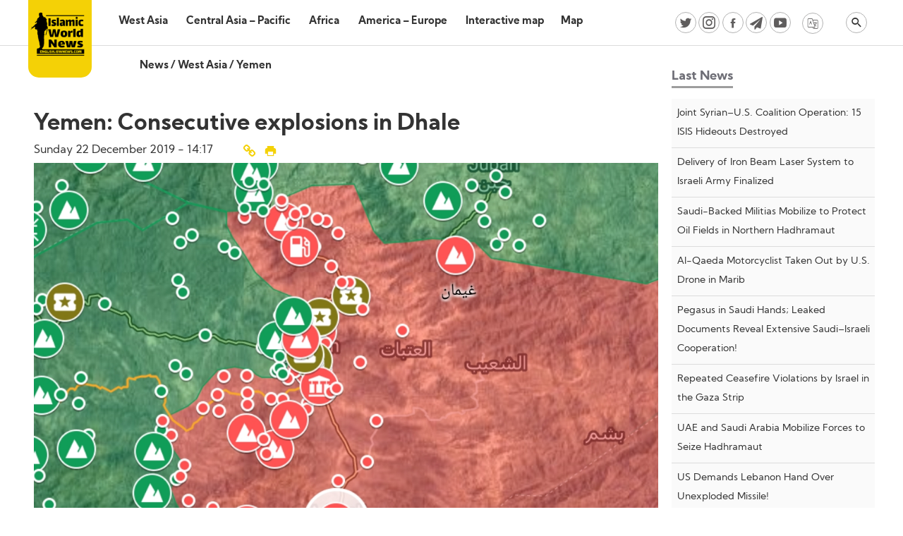

--- FILE ---
content_type: text/html; charset=UTF-8
request_url: https://english.iswnews.com/9420/yemen-consecutive-explosions-in-dhale/
body_size: 15247
content:
<!DOCTYPE html>
<html lang="en-US" prefix="og: https://ogp.me/ns#">
<head>
    <meta charset="UTF-8">
    <meta name="viewport" content="width=device-width, initial-scale=1.0">
    <meta name="description" content="Yemen: Consecutive explosions in Dhale">
    	<style>img:is([sizes="auto" i], [sizes^="auto," i]) { contain-intrinsic-size: 3000px 1500px }</style>
	
<!-- Search Engine Optimization by Rank Math - https://rankmath.com/ -->
<link media="all" href="https://english.iswnews.com/wp-content/cache/autoptimize/css/autoptimize_b94943927419a85d1b0d9ec3ed076fb1.css" rel="stylesheet"><link media="screen" href="https://english.iswnews.com/wp-content/cache/autoptimize/css/autoptimize_57a2ab36af5df153fb9d07ed326c1dfa.css" rel="stylesheet"><title>Yemen: Consecutive Explosions In Dhale - Islamic World News</title>
<meta name="description" content="ISWNews Analysis Group: According to local sources several explosions blasted Dhale town in south of Yemen."/>
<meta name="robots" content="follow, index, max-snippet:-1, max-video-preview:-1, max-image-preview:large"/>
<link rel="canonical" href="https://english.iswnews.com/9420/yemen-consecutive-explosions-in-dhale/" />
<meta property="og:locale" content="en_US" />
<meta property="og:type" content="article" />
<meta property="og:title" content="Yemen: Consecutive Explosions In Dhale - Islamic World News" />
<meta property="og:description" content="ISWNews Analysis Group: According to local sources several explosions blasted Dhale town in south of Yemen." />
<meta property="og:url" content="https://english.iswnews.com/9420/yemen-consecutive-explosions-in-dhale/" />
<meta property="og:site_name" content="Islamic World News" />
<meta property="article:tag" content="Dhale" />
<meta property="article:tag" content="ISWNews" />
<meta property="article:tag" content="Saudi" />
<meta property="article:tag" content="Saudi coalition" />
<meta property="article:tag" content="Yemen" />
<meta property="article:tag" content="Yemen news" />
<meta property="article:tag" content="Yemen war" />
<meta property="article:section" content="News" />
<meta property="og:updated_time" content="2019-12-22T14:17:49+00:00" />
<meta property="og:image" content="https://english.iswnews.com/wp-content/uploads/2019/12/Screenshot_20191222-110113.jpg" />
<meta property="og:image:secure_url" content="https://english.iswnews.com/wp-content/uploads/2019/12/Screenshot_20191222-110113.jpg" />
<meta property="og:image:width" content="1080" />
<meta property="og:image:height" content="930" />
<meta property="og:image:alt" content="Yemen: Consecutive explosions in Dhale" />
<meta property="og:image:type" content="image/jpeg" />
<meta property="article:published_time" content="2019-12-22T14:17:48+00:00" />
<meta property="article:modified_time" content="2019-12-22T14:17:49+00:00" />
<meta name="twitter:card" content="summary_large_image" />
<meta name="twitter:title" content="Yemen: Consecutive Explosions In Dhale - Islamic World News" />
<meta name="twitter:description" content="ISWNews Analysis Group: According to local sources several explosions blasted Dhale town in south of Yemen." />
<meta name="twitter:image" content="https://english.iswnews.com/wp-content/uploads/2019/12/Screenshot_20191222-110113.jpg" />
<meta name="twitter:label1" content="Written by" />
<meta name="twitter:data1" content="Mirza" />
<meta name="twitter:label2" content="Time to read" />
<meta name="twitter:data2" content="Less than a minute" />
<script type="application/ld+json" class="rank-math-schema">{"@context":"https://schema.org","@graph":[{"@type":["Person","Organization"],"@id":"https://english.iswnews.com/#person","name":"Mirza"},{"@type":"WebSite","@id":"https://english.iswnews.com/#website","url":"https://english.iswnews.com","name":"Islamic World News","publisher":{"@id":"https://english.iswnews.com/#person"},"inLanguage":"en-US"},{"@type":"ImageObject","@id":"https://english.iswnews.com/wp-content/uploads/2019/12/Screenshot_20191222-110113.jpg","url":"https://english.iswnews.com/wp-content/uploads/2019/12/Screenshot_20191222-110113.jpg","width":"1080","height":"930","inLanguage":"en-US"},{"@type":"WebPage","@id":"https://english.iswnews.com/9420/yemen-consecutive-explosions-in-dhale/#webpage","url":"https://english.iswnews.com/9420/yemen-consecutive-explosions-in-dhale/","name":"Yemen: Consecutive Explosions In Dhale - Islamic World News","datePublished":"2019-12-22T14:17:48+00:00","dateModified":"2019-12-22T14:17:49+00:00","isPartOf":{"@id":"https://english.iswnews.com/#website"},"primaryImageOfPage":{"@id":"https://english.iswnews.com/wp-content/uploads/2019/12/Screenshot_20191222-110113.jpg"},"inLanguage":"en-US"},{"@type":"Person","@id":"https://english.iswnews.com/author/akhlaghi/","name":"Mirza","url":"https://english.iswnews.com/author/akhlaghi/","image":{"@type":"ImageObject","@id":"https://secure.gravatar.com/avatar/930570352deaede540c41c66c59f12a8?s=96&amp;d=mm&amp;r=g","url":"https://secure.gravatar.com/avatar/930570352deaede540c41c66c59f12a8?s=96&amp;d=mm&amp;r=g","caption":"Mirza","inLanguage":"en-US"}},{"@type":"BlogPosting","headline":"Yemen: Consecutive Explosions In Dhale - Islamic World News","datePublished":"2019-12-22T14:17:48+00:00","dateModified":"2019-12-22T14:17:49+00:00","articleSection":"News, West Asia, Yemen","author":{"@id":"https://english.iswnews.com/author/akhlaghi/","name":"Mirza"},"publisher":{"@id":"https://english.iswnews.com/#person"},"description":"ISWNews Analysis Group: According to local sources several explosions blasted Dhale town in south of Yemen.","name":"Yemen: Consecutive Explosions In Dhale - Islamic World News","@id":"https://english.iswnews.com/9420/yemen-consecutive-explosions-in-dhale/#richSnippet","isPartOf":{"@id":"https://english.iswnews.com/9420/yemen-consecutive-explosions-in-dhale/#webpage"},"image":{"@id":"https://english.iswnews.com/wp-content/uploads/2019/12/Screenshot_20191222-110113.jpg"},"inLanguage":"en-US","mainEntityOfPage":{"@id":"https://english.iswnews.com/9420/yemen-consecutive-explosions-in-dhale/#webpage"}}]}</script>
<!-- /Rank Math WordPress SEO plugin -->

<link rel='dns-prefetch' href='//static.addtoany.com' />
<link rel="alternate" type="application/rss+xml" title="Islamic World News &raquo; Yemen: Consecutive explosions in Dhale Comments Feed" href="https://english.iswnews.com/9420/yemen-consecutive-explosions-in-dhale/feed/" />
<script type="text/javascript">
/* <![CDATA[ */
window._wpemojiSettings = {"baseUrl":"https:\/\/s.w.org\/images\/core\/emoji\/15.0.3\/72x72\/","ext":".png","svgUrl":"https:\/\/s.w.org\/images\/core\/emoji\/15.0.3\/svg\/","svgExt":".svg","source":{"concatemoji":"https:\/\/english.iswnews.com\/wp-includes\/js\/wp-emoji-release.min.js"}};
/*! This file is auto-generated */
!function(i,n){var o,s,e;function c(e){try{var t={supportTests:e,timestamp:(new Date).valueOf()};sessionStorage.setItem(o,JSON.stringify(t))}catch(e){}}function p(e,t,n){e.clearRect(0,0,e.canvas.width,e.canvas.height),e.fillText(t,0,0);var t=new Uint32Array(e.getImageData(0,0,e.canvas.width,e.canvas.height).data),r=(e.clearRect(0,0,e.canvas.width,e.canvas.height),e.fillText(n,0,0),new Uint32Array(e.getImageData(0,0,e.canvas.width,e.canvas.height).data));return t.every(function(e,t){return e===r[t]})}function u(e,t,n){switch(t){case"flag":return n(e,"\ud83c\udff3\ufe0f\u200d\u26a7\ufe0f","\ud83c\udff3\ufe0f\u200b\u26a7\ufe0f")?!1:!n(e,"\ud83c\uddfa\ud83c\uddf3","\ud83c\uddfa\u200b\ud83c\uddf3")&&!n(e,"\ud83c\udff4\udb40\udc67\udb40\udc62\udb40\udc65\udb40\udc6e\udb40\udc67\udb40\udc7f","\ud83c\udff4\u200b\udb40\udc67\u200b\udb40\udc62\u200b\udb40\udc65\u200b\udb40\udc6e\u200b\udb40\udc67\u200b\udb40\udc7f");case"emoji":return!n(e,"\ud83d\udc26\u200d\u2b1b","\ud83d\udc26\u200b\u2b1b")}return!1}function f(e,t,n){var r="undefined"!=typeof WorkerGlobalScope&&self instanceof WorkerGlobalScope?new OffscreenCanvas(300,150):i.createElement("canvas"),a=r.getContext("2d",{willReadFrequently:!0}),o=(a.textBaseline="top",a.font="600 32px Arial",{});return e.forEach(function(e){o[e]=t(a,e,n)}),o}function t(e){var t=i.createElement("script");t.src=e,t.defer=!0,i.head.appendChild(t)}"undefined"!=typeof Promise&&(o="wpEmojiSettingsSupports",s=["flag","emoji"],n.supports={everything:!0,everythingExceptFlag:!0},e=new Promise(function(e){i.addEventListener("DOMContentLoaded",e,{once:!0})}),new Promise(function(t){var n=function(){try{var e=JSON.parse(sessionStorage.getItem(o));if("object"==typeof e&&"number"==typeof e.timestamp&&(new Date).valueOf()<e.timestamp+604800&&"object"==typeof e.supportTests)return e.supportTests}catch(e){}return null}();if(!n){if("undefined"!=typeof Worker&&"undefined"!=typeof OffscreenCanvas&&"undefined"!=typeof URL&&URL.createObjectURL&&"undefined"!=typeof Blob)try{var e="postMessage("+f.toString()+"("+[JSON.stringify(s),u.toString(),p.toString()].join(",")+"));",r=new Blob([e],{type:"text/javascript"}),a=new Worker(URL.createObjectURL(r),{name:"wpTestEmojiSupports"});return void(a.onmessage=function(e){c(n=e.data),a.terminate(),t(n)})}catch(e){}c(n=f(s,u,p))}t(n)}).then(function(e){for(var t in e)n.supports[t]=e[t],n.supports.everything=n.supports.everything&&n.supports[t],"flag"!==t&&(n.supports.everythingExceptFlag=n.supports.everythingExceptFlag&&n.supports[t]);n.supports.everythingExceptFlag=n.supports.everythingExceptFlag&&!n.supports.flag,n.DOMReady=!1,n.readyCallback=function(){n.DOMReady=!0}}).then(function(){return e}).then(function(){var e;n.supports.everything||(n.readyCallback(),(e=n.source||{}).concatemoji?t(e.concatemoji):e.wpemoji&&e.twemoji&&(t(e.twemoji),t(e.wpemoji)))}))}((window,document),window._wpemojiSettings);
/* ]]> */
</script>
<style id='wp-emoji-styles-inline-css' type='text/css'>

	img.wp-smiley, img.emoji {
		display: inline !important;
		border: none !important;
		box-shadow: none !important;
		height: 1em !important;
		width: 1em !important;
		margin: 0 0.07em !important;
		vertical-align: -0.1em !important;
		background: none !important;
		padding: 0 !important;
	}
</style>

<style id='classic-theme-styles-inline-css' type='text/css'>
/*! This file is auto-generated */
.wp-block-button__link{color:#fff;background-color:#32373c;border-radius:9999px;box-shadow:none;text-decoration:none;padding:calc(.667em + 2px) calc(1.333em + 2px);font-size:1.125em}.wp-block-file__button{background:#32373c;color:#fff;text-decoration:none}
</style>
<style id='global-styles-inline-css' type='text/css'>
:root{--wp--preset--aspect-ratio--square: 1;--wp--preset--aspect-ratio--4-3: 4/3;--wp--preset--aspect-ratio--3-4: 3/4;--wp--preset--aspect-ratio--3-2: 3/2;--wp--preset--aspect-ratio--2-3: 2/3;--wp--preset--aspect-ratio--16-9: 16/9;--wp--preset--aspect-ratio--9-16: 9/16;--wp--preset--color--black: #000000;--wp--preset--color--cyan-bluish-gray: #abb8c3;--wp--preset--color--white: #ffffff;--wp--preset--color--pale-pink: #f78da7;--wp--preset--color--vivid-red: #cf2e2e;--wp--preset--color--luminous-vivid-orange: #ff6900;--wp--preset--color--luminous-vivid-amber: #fcb900;--wp--preset--color--light-green-cyan: #7bdcb5;--wp--preset--color--vivid-green-cyan: #00d084;--wp--preset--color--pale-cyan-blue: #8ed1fc;--wp--preset--color--vivid-cyan-blue: #0693e3;--wp--preset--color--vivid-purple: #9b51e0;--wp--preset--gradient--vivid-cyan-blue-to-vivid-purple: linear-gradient(135deg,rgba(6,147,227,1) 0%,rgb(155,81,224) 100%);--wp--preset--gradient--light-green-cyan-to-vivid-green-cyan: linear-gradient(135deg,rgb(122,220,180) 0%,rgb(0,208,130) 100%);--wp--preset--gradient--luminous-vivid-amber-to-luminous-vivid-orange: linear-gradient(135deg,rgba(252,185,0,1) 0%,rgba(255,105,0,1) 100%);--wp--preset--gradient--luminous-vivid-orange-to-vivid-red: linear-gradient(135deg,rgba(255,105,0,1) 0%,rgb(207,46,46) 100%);--wp--preset--gradient--very-light-gray-to-cyan-bluish-gray: linear-gradient(135deg,rgb(238,238,238) 0%,rgb(169,184,195) 100%);--wp--preset--gradient--cool-to-warm-spectrum: linear-gradient(135deg,rgb(74,234,220) 0%,rgb(151,120,209) 20%,rgb(207,42,186) 40%,rgb(238,44,130) 60%,rgb(251,105,98) 80%,rgb(254,248,76) 100%);--wp--preset--gradient--blush-light-purple: linear-gradient(135deg,rgb(255,206,236) 0%,rgb(152,150,240) 100%);--wp--preset--gradient--blush-bordeaux: linear-gradient(135deg,rgb(254,205,165) 0%,rgb(254,45,45) 50%,rgb(107,0,62) 100%);--wp--preset--gradient--luminous-dusk: linear-gradient(135deg,rgb(255,203,112) 0%,rgb(199,81,192) 50%,rgb(65,88,208) 100%);--wp--preset--gradient--pale-ocean: linear-gradient(135deg,rgb(255,245,203) 0%,rgb(182,227,212) 50%,rgb(51,167,181) 100%);--wp--preset--gradient--electric-grass: linear-gradient(135deg,rgb(202,248,128) 0%,rgb(113,206,126) 100%);--wp--preset--gradient--midnight: linear-gradient(135deg,rgb(2,3,129) 0%,rgb(40,116,252) 100%);--wp--preset--font-size--small: 13px;--wp--preset--font-size--medium: 20px;--wp--preset--font-size--large: 36px;--wp--preset--font-size--x-large: 42px;--wp--preset--spacing--20: 0.44rem;--wp--preset--spacing--30: 0.67rem;--wp--preset--spacing--40: 1rem;--wp--preset--spacing--50: 1.5rem;--wp--preset--spacing--60: 2.25rem;--wp--preset--spacing--70: 3.38rem;--wp--preset--spacing--80: 5.06rem;--wp--preset--shadow--natural: 6px 6px 9px rgba(0, 0, 0, 0.2);--wp--preset--shadow--deep: 12px 12px 50px rgba(0, 0, 0, 0.4);--wp--preset--shadow--sharp: 6px 6px 0px rgba(0, 0, 0, 0.2);--wp--preset--shadow--outlined: 6px 6px 0px -3px rgba(255, 255, 255, 1), 6px 6px rgba(0, 0, 0, 1);--wp--preset--shadow--crisp: 6px 6px 0px rgba(0, 0, 0, 1);}:where(.is-layout-flex){gap: 0.5em;}:where(.is-layout-grid){gap: 0.5em;}body .is-layout-flex{display: flex;}.is-layout-flex{flex-wrap: wrap;align-items: center;}.is-layout-flex > :is(*, div){margin: 0;}body .is-layout-grid{display: grid;}.is-layout-grid > :is(*, div){margin: 0;}:where(.wp-block-columns.is-layout-flex){gap: 2em;}:where(.wp-block-columns.is-layout-grid){gap: 2em;}:where(.wp-block-post-template.is-layout-flex){gap: 1.25em;}:where(.wp-block-post-template.is-layout-grid){gap: 1.25em;}.has-black-color{color: var(--wp--preset--color--black) !important;}.has-cyan-bluish-gray-color{color: var(--wp--preset--color--cyan-bluish-gray) !important;}.has-white-color{color: var(--wp--preset--color--white) !important;}.has-pale-pink-color{color: var(--wp--preset--color--pale-pink) !important;}.has-vivid-red-color{color: var(--wp--preset--color--vivid-red) !important;}.has-luminous-vivid-orange-color{color: var(--wp--preset--color--luminous-vivid-orange) !important;}.has-luminous-vivid-amber-color{color: var(--wp--preset--color--luminous-vivid-amber) !important;}.has-light-green-cyan-color{color: var(--wp--preset--color--light-green-cyan) !important;}.has-vivid-green-cyan-color{color: var(--wp--preset--color--vivid-green-cyan) !important;}.has-pale-cyan-blue-color{color: var(--wp--preset--color--pale-cyan-blue) !important;}.has-vivid-cyan-blue-color{color: var(--wp--preset--color--vivid-cyan-blue) !important;}.has-vivid-purple-color{color: var(--wp--preset--color--vivid-purple) !important;}.has-black-background-color{background-color: var(--wp--preset--color--black) !important;}.has-cyan-bluish-gray-background-color{background-color: var(--wp--preset--color--cyan-bluish-gray) !important;}.has-white-background-color{background-color: var(--wp--preset--color--white) !important;}.has-pale-pink-background-color{background-color: var(--wp--preset--color--pale-pink) !important;}.has-vivid-red-background-color{background-color: var(--wp--preset--color--vivid-red) !important;}.has-luminous-vivid-orange-background-color{background-color: var(--wp--preset--color--luminous-vivid-orange) !important;}.has-luminous-vivid-amber-background-color{background-color: var(--wp--preset--color--luminous-vivid-amber) !important;}.has-light-green-cyan-background-color{background-color: var(--wp--preset--color--light-green-cyan) !important;}.has-vivid-green-cyan-background-color{background-color: var(--wp--preset--color--vivid-green-cyan) !important;}.has-pale-cyan-blue-background-color{background-color: var(--wp--preset--color--pale-cyan-blue) !important;}.has-vivid-cyan-blue-background-color{background-color: var(--wp--preset--color--vivid-cyan-blue) !important;}.has-vivid-purple-background-color{background-color: var(--wp--preset--color--vivid-purple) !important;}.has-black-border-color{border-color: var(--wp--preset--color--black) !important;}.has-cyan-bluish-gray-border-color{border-color: var(--wp--preset--color--cyan-bluish-gray) !important;}.has-white-border-color{border-color: var(--wp--preset--color--white) !important;}.has-pale-pink-border-color{border-color: var(--wp--preset--color--pale-pink) !important;}.has-vivid-red-border-color{border-color: var(--wp--preset--color--vivid-red) !important;}.has-luminous-vivid-orange-border-color{border-color: var(--wp--preset--color--luminous-vivid-orange) !important;}.has-luminous-vivid-amber-border-color{border-color: var(--wp--preset--color--luminous-vivid-amber) !important;}.has-light-green-cyan-border-color{border-color: var(--wp--preset--color--light-green-cyan) !important;}.has-vivid-green-cyan-border-color{border-color: var(--wp--preset--color--vivid-green-cyan) !important;}.has-pale-cyan-blue-border-color{border-color: var(--wp--preset--color--pale-cyan-blue) !important;}.has-vivid-cyan-blue-border-color{border-color: var(--wp--preset--color--vivid-cyan-blue) !important;}.has-vivid-purple-border-color{border-color: var(--wp--preset--color--vivid-purple) !important;}.has-vivid-cyan-blue-to-vivid-purple-gradient-background{background: var(--wp--preset--gradient--vivid-cyan-blue-to-vivid-purple) !important;}.has-light-green-cyan-to-vivid-green-cyan-gradient-background{background: var(--wp--preset--gradient--light-green-cyan-to-vivid-green-cyan) !important;}.has-luminous-vivid-amber-to-luminous-vivid-orange-gradient-background{background: var(--wp--preset--gradient--luminous-vivid-amber-to-luminous-vivid-orange) !important;}.has-luminous-vivid-orange-to-vivid-red-gradient-background{background: var(--wp--preset--gradient--luminous-vivid-orange-to-vivid-red) !important;}.has-very-light-gray-to-cyan-bluish-gray-gradient-background{background: var(--wp--preset--gradient--very-light-gray-to-cyan-bluish-gray) !important;}.has-cool-to-warm-spectrum-gradient-background{background: var(--wp--preset--gradient--cool-to-warm-spectrum) !important;}.has-blush-light-purple-gradient-background{background: var(--wp--preset--gradient--blush-light-purple) !important;}.has-blush-bordeaux-gradient-background{background: var(--wp--preset--gradient--blush-bordeaux) !important;}.has-luminous-dusk-gradient-background{background: var(--wp--preset--gradient--luminous-dusk) !important;}.has-pale-ocean-gradient-background{background: var(--wp--preset--gradient--pale-ocean) !important;}.has-electric-grass-gradient-background{background: var(--wp--preset--gradient--electric-grass) !important;}.has-midnight-gradient-background{background: var(--wp--preset--gradient--midnight) !important;}.has-small-font-size{font-size: var(--wp--preset--font-size--small) !important;}.has-medium-font-size{font-size: var(--wp--preset--font-size--medium) !important;}.has-large-font-size{font-size: var(--wp--preset--font-size--large) !important;}.has-x-large-font-size{font-size: var(--wp--preset--font-size--x-large) !important;}
:where(.wp-block-post-template.is-layout-flex){gap: 1.25em;}:where(.wp-block-post-template.is-layout-grid){gap: 1.25em;}
:where(.wp-block-columns.is-layout-flex){gap: 2em;}:where(.wp-block-columns.is-layout-grid){gap: 2em;}
:root :where(.wp-block-pullquote){font-size: 1.5em;line-height: 1.6;}
</style>








<script type="text/javascript" id="addtoany-core-js-before">
/* <![CDATA[ */
window.a2a_config=window.a2a_config||{};a2a_config.callbacks=[];a2a_config.overlays=[];a2a_config.templates={};
/* ]]> */
</script>
<script type="text/javascript" defer src="https://static.addtoany.com/menu/page.js" id="addtoany-core-js"></script>
<script type="text/javascript" src="https://english.iswnews.com/wp-includes/js/jquery/jquery.min.js" id="jquery-core-js"></script>
<script type="text/javascript" src="https://english.iswnews.com/wp-includes/js/jquery/jquery-migrate.min.js" id="jquery-migrate-js"></script>
<script type="text/javascript" defer src="https://english.iswnews.com/wp-content/plugins/add-to-any/addtoany.min.js" id="addtoany-jquery-js"></script>
<script type="text/javascript" id="plyr-js-js-extra">
/* <![CDATA[ */
var easy_video_player = {"plyr_iconUrl":"https:\/\/english.iswnews.com\/wp-content\/plugins\/easy-video-player\/lib\/plyr.svg","plyr_blankVideo":"https:\/\/english.iswnews.com\/wp-content\/plugins\/easy-video-player\/lib\/blank.mp4"};
/* ]]> */
</script>
<script type="text/javascript" src="https://english.iswnews.com/wp-content/cache/autoptimize/js/autoptimize_single_64bbe424a9d9329f40818d7728da9dd6.js" id="plyr-js-js"></script>
<script type="text/javascript" id="ntb_js_into_anims-js-extra">
/* <![CDATA[ */
var ntb_i_ls = [];
/* ]]> */
</script>
<script type="text/javascript" src="https://english.iswnews.com/wp-content/themes/dw-iswnews/assets/js/jquery-ui.min.js" id="jquery-uit-js"></script>
<script type="text/javascript" src="https://english.iswnews.com/wp-content/themes/dw-iswnews/assets/js/jquery.ui.touch-punch.min.js" id="jquery-ui-touch-js"></script>
<script type="text/javascript" src="https://english.iswnews.com/wp-content/cache/autoptimize/js/autoptimize_single_c4553503ddd0e06ae608c18dbb567d4a.js" id="organictabs-js"></script>
<script type="text/javascript" src="https://english.iswnews.com/wp-content/cache/autoptimize/js/autoptimize_single_d4ef7821b72536539e54d378120b6947.js" id="functions-js"></script>
<script type="text/javascript" src="https://english.iswnews.com/wp-content/themes/dw-iswnews/assets/js/slick.min.js" id="slick-js-js"></script>
<script type="text/javascript" src="https://english.iswnews.com/wp-content/cache/autoptimize/js/autoptimize_single_f8ae7f5eb505be48da3b17b1ac02ed8f.js" id="slick-ltr-js"></script>
<script type="text/javascript" id="ajax-script-js-extra">
/* <![CDATA[ */
var dw_ajax_object = {"ajax_url":"https:\/\/english.iswnews.com\/wp-admin\/admin-ajax.php"};
/* ]]> */
</script>
<script type="text/javascript" src="https://english.iswnews.com/wp-content/cache/autoptimize/js/autoptimize_single_c8abcce7719bc5f93ee7b1fed33729ad.js" id="ajax-script-js"></script>
<link rel="https://api.w.org/" href="https://english.iswnews.com/wp-json/" /><link rel="alternate" title="JSON" type="application/json" href="https://english.iswnews.com/wp-json/wp/v2/posts/9420" /><link rel="EditURI" type="application/rsd+xml" title="RSD" href="https://english.iswnews.com/xmlrpc.php?rsd" />
<meta name="generator" content="WordPress 6.7.4" />
<link rel='shortlink' href='https://english.iswnews.com/?p=9420' />
<link rel="alternate" title="oEmbed (JSON)" type="application/json+oembed" href="https://english.iswnews.com/wp-json/oembed/1.0/embed?url=https%3A%2F%2Fenglish.iswnews.com%2F9420%2Fyemen-consecutive-explosions-in-dhale%2F" />
<link rel="alternate" title="oEmbed (XML)" type="text/xml+oembed" href="https://english.iswnews.com/wp-json/oembed/1.0/embed?url=https%3A%2F%2Fenglish.iswnews.com%2F9420%2Fyemen-consecutive-explosions-in-dhale%2F&#038;format=xml" />

        <style>
		@font-face {
        font-family: DroidKufi_Ben;
        src: url(https://english.iswnews.com/wp-content/plugins/news-ticker-benaceur/font/DroidKufi-Regular.eot);
        src: url(https://english.iswnews.com/wp-content/plugins/news-ticker-benaceur/font/DroidKufi-Regular.eot?#iefix) format("embedded-opentype"),
        url(https://english.iswnews.com/wp-content/plugins/news-ticker-benaceur/font/droidkufi-regular.ttf) format("truetype"),
		url(https://english.iswnews.com/wp-content/plugins/news-ticker-benaceur/font/droidkufi-regular.woff2) format("woff2"),
	    url(https://english.iswnews.com/wp-content/plugins/news-ticker-benaceur/font/droidkufi-regular.woff) format("woff");
        }
        </style>
		<style>#ntbne_five, #ntbne_five_ie8, #ntbne2, #scroll-ntb {display: none;}</style>
<style type="text/css">
.n_t_ntb_bimg {display: none;}

.n_t_ntb_bimg {
margin:0 10px;
}
.n_t_ntb_bimg span {display:inline-block; vertical-align:middle;}

.ntb_img_post_t_scrollntb::before {
content:"";
}

.ntb_img_post_t_scrollntb {
margin:0 2px 0 5px;
}


@media only screen and (max-width: 782px) {
	.n_t_ntb_b .n_t_ntb_b-name {display:none;}
	
	#ntbne_five_c { 
	padding-right:5px;
	}
	
}

	.n_t_ntb_b {
		font-size:16px;
		font-weight:normal;
		width:100%;
    	opacity:1;
		overflow:hidden;
		position:relative;	
	}
	#scroll-ntb {
        		color:#000000;
	}
	#scroll-ntb a {
		color:#000000;
		text-decoration: none;
	   -webkit-transition: all 0.5s ease-out;
	   -moz-transition: all 0.5s ease-out;
	   -o-transition: all 0.5s ease-out;
	    transition: all 0.5s ease-out;
	}
	#scroll-ntb a:hover {
		color:#847c7c;
		text-decoration: none;
	   -webkit-transition: all 0.5s ease-out;
	   -moz-transition: all 0.5s ease-out;
	   -o-transition: all 0.5s ease-out;
	    transition: all 0.5s ease-out;
		}
		
	.n_t_ntb_b-name {
		color:#000000;
		background-color:#f4d106;
    	font-size:14px;
		float:left;
		height:42px;
		text-align:center;
		    	line-height:42px;
		
	

	}
    @-webkit-keyframes pulsateNTB
    {
	0%   { color: #ddd; text-shadow: 0 -1px 0 #000; }
	50%  { color: #fff; text-shadow: 0 -1px 0 #444, 0 0 5px #ffd, 0 0 8px #fff; }
	100% { color: #ddd; text-shadow: 0 -1px 0 #000; }
    }
    @keyframes pulsateNTB
    {
	0%   { color: #ddd; text-shadow: 0 -1px 0 #000; }
	50%  { color: #fff; text-shadow: 0 -1px 0 #444, 0 0 5px #ffd, 0 0 8px #fff; }
	100% { color: #ddd; text-shadow: 0 -1px 0 #000; }
    }

	#scroll-ntb div {
		margin-top:px;
        margin-bottom:;
	}

/* for limarquee
.str_wrap {
	overflow:hidden;
	width:100%;
	position:relative;
	white-space:nowrap;
}

.str_move { 
	white-space:nowrap;
	position:absolute; 
}
.str_vertical .str_move,
.str_down .str_move {
	white-space:normal;
	width:100%;
}
*/

	.n_t_ntb_b, #scroll-ntb, #ntbne_five_c {
    	height:42px;
	    line-height:42px;
	}

@media only screen and (min-width: 782px) {
	#ntbne_five_c {
	padding-right:5px;
	}
}

@media only screen and (max-width: 782px) {
		.n_t_ntb_b, #scroll-ntb, #ntbne_five_c {
    	height:46px;
	    line-height:46px;
	}
	}
</style>
<style>
	.n_t_ntb_b, .news-ticker-ntb, .news_ticker_ntb_ie8 {
	margin:0px 0px 0px 0px;
	box-sizing: border-box;
    -webkit-box-sizing: border-box;
	border-left:0px solid #ffffff;
	border-right:0px solid #ffffff;
    border-radius:1px;
	text-shadow: none;
    }
	
	#ntbne_five_c, #ntbne_five_c_ie8 {
	border-top:0px solid #ffffff;
	border-bottom:2px solid #ffffff;
    box-sizing: border-box;
    -webkit-box-sizing: border-box;	
	position: relative;
		margin: 0;
	}
	
	.news-ticker-ntb ul, .news_ticker_ntb_ie8 ul {
	padding: 0px;
	margin: 0px;
	}
	
	
	#ntb--title, .n_t_ntb_b-name, #ntb--title_ie8 {
	    font-family:KumbhSans-Bold; 
        box-sizing: border-box;
        -webkit-box-sizing: border-box;	
    	height:42px;
		line-height:40px;
	    margin-top: 0px;
	    	    margin-right: 5px;
	    		margin-left: 0px;
	    border-top:0px solid #ffffff;
	    border-bottom:0px solid #ffffff;
	    border-left:0px solid #ffffff;
	    border-right:0px solid #ffffff;
		width: 90px;
	}
	
	.news-ticker-ntb, .news_ticker_ntb_ie8 {
	    		direction:ltr;
	    		text-align:left;
	}

    @media only screen and (min-width: 782px) {
    .news-ticker-ntb, .n_t_ntb_b {letter-spacing: normal;}
	}
	
.ntb_ellip {
  display: block;
  height: 100%;
}

.ntb_ellip-line {
  text-overflow: ellipsis;
  white-space: nowrap;
  word-wrap: normal;
  max-width: 100%;
}

.ntb_ellip,
.ntb_ellip-line {
  position: relative;
  overflow: hidden;
}

    @media only screen and (max-width: 782px) {
		
    	
	#ntbne2 ul, #ntbne_five_c {
		padding-left: 5px;
		}
	
	#ntbne_five, #ntbne2 ul, #ntbne_five_c {
	padding-top: 0px;
	padding-bottom: 0px;
	margin-top: 0px;
	margin-bottom: 0px;
	margin-left: 0px;
	}
	
	.news-ticker-ntb, .ticker-content, .n_t_ntb_b {
	font-size:15px;
	}
		}

	
		
		
	#next-button-ntb:before,#next-button-ntb_ie8:before {content: "\003E";}
	#prev-button-ntb:before,#prev-button-ntb_ie8:before {content: "\003C";}
    	
		
	#next-button-ntb:before, #next-button-ntb_ie8:before, #prev-button-ntb:before, #prev-button-ntb_ie8:before {
	font-family: Verdana, Tahoma;	
	font-weight: normal;
	}
	
    #next-button-ntb, #prev-button-ntb, #next-button-ntb_ie8, #prev-button-ntb_ie8 {
    position:absolute;
	z-index: 99;
    cursor:pointer;
    -webkit-transition: opacity 1s ease-in-out;
    -moz-transition: opacity 0.3s ease-in-out;
    -ms-transition: opacity 0.3s ease-in-out;
    -o-transition: opacity 0.3s ease-in-out;
    transition: opacity 0.3s ease-in-out; 
	filter: alpha(opacity=70);
    opacity: 0.7;
	top:0px;
	margin-top:0px;
    font-size:26px;
	color:#8f8f8f;
	}
	
	#next-button-ntb, #next-button-ntb_ie8 {right: 10px;} #prev-button-ntb, #prev-button-ntb_ie8 {right: 34px;}	
    #next-button-ntb:hover, #prev-button-ntb:hover, #next-button-ntb_ie8:hover, #prev-button-ntb_ie8:hover {
    filter: alpha(opacity=100);
    opacity: 1;
	}
	
	.n_t_ntb_b a, .news-ticker-ntb a, .news_ticker_ntb_ie8 a, .ntb_ellip {
	font-family:KumbhSans-Regular; 
	text-decoration:none; 
	}
	
    .news-ticker-ntb, .news_ticker_ntb_ie8, .n_t_ntb_b a, .news-ticker-ntb a, .news_ticker_ntb_ie8 a, #ntb--title, .n_t_ntb_b-name, #ntb--title_ie8 {
	font-weight:normal;
	}

    .n_t_ntb_b, .news-ticker-ntb {background-color:#ffffff;}   
	#ntbne_five li, #ntbne_five_ie8 li, #ntbne_five, #ntbne_five_ie8 {
    	height:41px;
		line-height:41px;
	}
	#next-button-ntb, #prev-button-ntb, #prev-button-ntb_ie8 {
		line-height:39px;
	}
	    @media only screen and (max-width: 782px) {
		
	#ntbne_five li, #ntbne_five {
    	height:45px;
		line-height:45px;
	}
	#next-button-ntb, #prev-button-ntb {
		line-height:43px;
	}
	
	}
    	.n_t_ntb_b a, .news-ticker-ntb a, .news_ticker_ntb_ie8 a {
		display:block !important;
		border: none;
	}
</style>



<!--[if lt IE 9]>
<style>
    .n_t_ntb_b, .news-ticker-ntb, #next-button-ntb_ie8,#prev-button-ntb_ie8 {display:none;}

		

	#ntbne_five_ie8 {
		margin-left: 0;
		display:block;
	    color:#bebebe;
	}
	#ntbne_five_ie8 li {
		list-style: none;
		margin-top:0px;
		display: block;
	}
	.news_ticker_ntb_ie8 ul a {
	    color:#000000;
		text-decoration: none;
	}
	
	.news_ticker_ntb_ie8, #ntbne_five_ie8_c {
    	height:42px;
	    line-height:42px;
	}

	#ntbne_five_ie8 {
    	height:42px;
	}
	#ntbne_five_ie8 li {
		overflow-y: hidden;
		list-style: none;
		margin-top:0px;
		display: block;
    	height:42px;
	    line-height:42px;
	}
	.news_ticker_ntb_ie8 {
	    line-height:42px;
	}
	.news_ticker_ntb_ie8 ul {
		overflow-y: hidden;
	}

	.news_ticker_ntb_ie8 ul a:hover {
		color:#847c7c;
		text-decoration: none;
	   -webkit-transition: all 0.5s ease-out;
	   -moz-transition: all 0.5s ease-out;
	   -o-transition: all 0.5s ease-out;
	    transition: all 0.5s ease-out;
	}

	#ntb--title_ie8 {
        z-index: 2;
		color:#000000;
		background-color:#f4d106;
    	font-size:14px;
		display:block;
		float:left;
		height:42px;
		text-align:center;
		    	line-height:42px;
		
	

	}
    @-webkit-keyframes pulsateNTB
    {
	0%   { color: #ddd; text-shadow: 0 -1px 0 #000; }
	50%  { color: #fff; text-shadow: 0 -1px 0 #444, 0 0 5px #ffd, 0 0 8px #fff; }
	100% { color: #ddd; text-shadow: 0 -1px 0 #000; }
    }
    @keyframes pulsateNTB
    {
	0%   { color: #ddd; text-shadow: 0 -1px 0 #000; }
	50%  { color: #fff; text-shadow: 0 -1px 0 #444, 0 0 5px #ffd, 0 0 8px #fff; }
	100% { color: #ddd; text-shadow: 0 -1px 0 #000; }
    }
	
	.news_ticker_ntb_ie8 {
	font-family:KumbhSans-Regular;
	font-size:16px;
	font-weight:normal;
	width:100%;
	opacity:1;
	position:relative;
    overflow: hidden;
	}
	
    .news_ticker_ntb_ie8 ul {
	margin-top: 0px; 
	margin-bottom: 0px;
	}
	
	.ntbne_old_browser_ie8 {
	padding:0 6px;
	background: yellow;	
	color: red;	
	}
	
</style>

<div class="news_ticker_ntb_ie8">
		 	 
		 <span id="ntb--title_ie8">Breaking</span>
		 				<a title="next" href="#"><div id="next-button-ntb_ie8"></div></a>
				<a title="prev" href="#"><div id="prev-button-ntb_ie8"></div></a>
							
					
				<ul id="ntbne_five_ie8" >
				<span class="n_t_ntb_bimg"><span><span class="ntb_img_post_t_scrollntb"></span></span><span><a href="#" title="">
                <p class="ntbne_old_browser_ie8">Your browser is an old version, that's not compatible with this news ticker, update it!</p>
				</a></span></span>                </ul>
</div>

<![endif]-->
<style>#ntbne_five, #ntbne_five_ie8, #scroll-ntb {display: inherit;}</style><!-- Analytics by WP Statistics - https://wp-statistics.com -->
<style></style><link rel="icon" href="https://english.iswnews.com/wp-content/uploads/2021/12/cropped-ISWNews-EN-2-32x32.png" sizes="32x32" />
<link rel="icon" href="https://english.iswnews.com/wp-content/uploads/2021/12/cropped-ISWNews-EN-2-192x192.png" sizes="192x192" />
<link rel="apple-touch-icon" href="https://english.iswnews.com/wp-content/uploads/2021/12/cropped-ISWNews-EN-2-180x180.png" />
<meta name="msapplication-TileImage" content="https://english.iswnews.com/wp-content/uploads/2021/12/cropped-ISWNews-EN-2-270x270.png" />
</head>    <body class="dw-single">
        <div class="dw-top-menu-container">
        <div class="dw-container">
            <div class="dw-menu-area">
                <a href="https://english.iswnews.com">
                    <div class="dw-logo primary-logo">
                        <img src="https://english.iswnews.com/wp-content/uploads/2022/09/logo.png"></div>
                </a>
                <span class="menu-icon">
                        <a href="#" class="menu"><span></span></a>
                        <div id="hamburger">
                            <span></span>
                            <span></span>
                            <span></span>
                        </div>
                </span>
                <nav class="dw-menu">
                    <div class="dw-search-section-fieldm">
                        <div class="dw-container">
                            <form method="get" action="https://english.iswnews.com">
                                <label>
                                    <input type="search" name="s" value=""
                                           placeholder="Search...">
                                </label>
                            </form>
                        </div>
                    </div>
                    <div class="menu-main-menu-container"><ul id="menu-main-menu" class="menu"><li id="menu-item-143" class="menu-item menu-item-type-taxonomy menu-item-object-category current-post-ancestor current-menu-parent current-post-parent menu-item-has-children menu-item-143"><a href="https://english.iswnews.com/category/west-asia/">West Asia<i class="icon-arrow-down"></i></a>
<ul class="sub-menu">
	<li id="menu-item-145" class="menu-item menu-item-type-taxonomy menu-item-object-category menu-item-145"><a href="https://english.iswnews.com/category/west-asia/iran/">Iran</a></li>
	<li id="menu-item-152" class="menu-item menu-item-type-taxonomy menu-item-object-category current-post-ancestor current-menu-parent current-post-parent menu-item-152"><a href="https://english.iswnews.com/category/west-asia/yemen/">Yemen</a></li>
	<li id="menu-item-147" class="menu-item menu-item-type-taxonomy menu-item-object-category menu-item-147"><a href="https://english.iswnews.com/category/west-asia/lebanon/">Lebanon</a></li>
	<li id="menu-item-163" class="menu-item menu-item-type-taxonomy menu-item-object-category menu-item-163"><a href="https://english.iswnews.com/category/west-asia/qatar/">Qatar</a></li>
	<li id="menu-item-150" class="menu-item menu-item-type-taxonomy menu-item-object-category menu-item-150"><a href="https://english.iswnews.com/category/west-asia/syria/">Syria</a></li>
	<li id="menu-item-149" class="menu-item menu-item-type-taxonomy menu-item-object-category menu-item-149"><a href="https://english.iswnews.com/category/west-asia/saudi-arabia/">Saudi Arabia</a></li>
	<li id="menu-item-148" class="menu-item menu-item-type-taxonomy menu-item-object-category menu-item-148"><a href="https://english.iswnews.com/category/west-asia/palestine/">Palestine</a></li>
	<li id="menu-item-22085" class="menu-item menu-item-type-taxonomy menu-item-object-category menu-item-22085"><a href="https://english.iswnews.com/category/west-asia/oman/">Oman</a></li>
	<li id="menu-item-146" class="menu-item menu-item-type-taxonomy menu-item-object-category menu-item-146"><a href="https://english.iswnews.com/category/west-asia/iraq/">Iraq</a></li>
	<li id="menu-item-22086" class="menu-item menu-item-type-taxonomy menu-item-object-category menu-item-22086"><a href="https://english.iswnews.com/category/west-asia/uae/">UAE</a></li>
	<li id="menu-item-22087" class="menu-item menu-item-type-taxonomy menu-item-object-category menu-item-22087"><a href="https://english.iswnews.com/category/west-asia/jordan/">Jordan</a></li>
	<li id="menu-item-22088" class="menu-item menu-item-type-taxonomy menu-item-object-category menu-item-22088"><a href="https://english.iswnews.com/category/west-asia/kuwait/">Kuwait</a></li>
	<li id="menu-item-151" class="menu-item menu-item-type-taxonomy menu-item-object-category menu-item-151"><a href="https://english.iswnews.com/category/west-asia/turkey/">Turkey</a></li>
	<li id="menu-item-144" class="menu-item menu-item-type-taxonomy menu-item-object-category menu-item-144"><a href="https://english.iswnews.com/category/west-asia/bahrain/">Bahrain</a></li>
	<li id="menu-item-22089" class="menu-item menu-item-type-taxonomy menu-item-object-category menu-item-22089"><a href="https://english.iswnews.com/category/west-asia/israel/">Israel</a></li>
</ul>
</li>
<li id="menu-item-153" class="menu-item menu-item-type-taxonomy menu-item-object-category menu-item-has-children menu-item-153"><a href="https://english.iswnews.com/category/central-asia-pacific/">Central Asia &#8211; Pacific<i class="icon-arrow-down"></i></a>
<ul class="sub-menu">
	<li id="menu-item-154" class="menu-item menu-item-type-taxonomy menu-item-object-category menu-item-154"><a href="https://english.iswnews.com/category/central-asia-pacific/afghanistan/">Afghanistan</a></li>
	<li id="menu-item-158" class="menu-item menu-item-type-taxonomy menu-item-object-category menu-item-158"><a href="https://english.iswnews.com/category/central-asia-pacific/pakistan/">Pakistan</a></li>
	<li id="menu-item-22090" class="menu-item menu-item-type-taxonomy menu-item-object-category menu-item-22090"><a href="https://english.iswnews.com/category/central-asia-pacific/malaysia/">Malaysia</a></li>
	<li id="menu-item-160" class="menu-item menu-item-type-taxonomy menu-item-object-category menu-item-160"><a href="https://english.iswnews.com/category/central-asia-pacific/russia/">Russia</a></li>
	<li id="menu-item-155" class="menu-item menu-item-type-taxonomy menu-item-object-category menu-item-155"><a href="https://english.iswnews.com/category/central-asia-pacific/azerbaijan/">Azerbaijan</a></li>
	<li id="menu-item-22091" class="menu-item menu-item-type-taxonomy menu-item-object-category menu-item-22091"><a href="https://english.iswnews.com/category/central-asia-pacific/kashmir/">Kashmir</a></li>
	<li id="menu-item-157" class="menu-item menu-item-type-taxonomy menu-item-object-category menu-item-157"><a href="https://english.iswnews.com/category/central-asia-pacific/myanmar/">Myanmar</a></li>
	<li id="menu-item-22092" class="menu-item menu-item-type-taxonomy menu-item-object-category menu-item-22092"><a href="https://english.iswnews.com/category/central-asia-pacific/chechnya/">Chechnya</a></li>
	<li id="menu-item-22093" class="menu-item menu-item-type-taxonomy menu-item-object-category menu-item-22093"><a href="https://english.iswnews.com/category/central-asia-pacific/armenia/">Armenia</a></li>
	<li id="menu-item-156" class="menu-item menu-item-type-taxonomy menu-item-object-category menu-item-156"><a href="https://english.iswnews.com/category/central-asia-pacific/india/">India</a></li>
	<li id="menu-item-159" class="menu-item menu-item-type-taxonomy menu-item-object-category menu-item-159"><a href="https://english.iswnews.com/category/central-asia-pacific/philippines/">Philippines</a></li>
	<li id="menu-item-26768" class="menu-item menu-item-type-taxonomy menu-item-object-category menu-item-26768"><a href="https://english.iswnews.com/category/central-asia-pacific/china/">China</a></li>
	<li id="menu-item-22094" class="menu-item menu-item-type-taxonomy menu-item-object-category menu-item-22094"><a href="https://english.iswnews.com/category/central-asia-pacific/tajikistan/">Tajikistan</a></li>
	<li id="menu-item-26769" class="menu-item menu-item-type-taxonomy menu-item-object-category menu-item-26769"><a href="https://english.iswnews.com/category/central-asia-pacific/kazakhstan/">Kazakhstan</a></li>
	<li id="menu-item-26770" class="menu-item menu-item-type-taxonomy menu-item-object-category menu-item-26770"><a href="https://english.iswnews.com/category/central-asia-pacific/kyrgyzstan/">Kyrgyzstan</a></li>
	<li id="menu-item-26799" class="menu-item menu-item-type-taxonomy menu-item-object-category menu-item-26799"><a href="https://english.iswnews.com/category/central-asia-pacific/uzbekistan/">Uzbekistan</a></li>
</ul>
</li>
<li id="menu-item-161" class="menu-item menu-item-type-taxonomy menu-item-object-category menu-item-has-children menu-item-161"><a href="https://english.iswnews.com/category/africa/">Africa<i class="icon-arrow-down"></i></a>
<ul class="sub-menu">
	<li id="menu-item-166" class="menu-item menu-item-type-taxonomy menu-item-object-category menu-item-166"><a href="https://english.iswnews.com/category/africa/libya/">Libya</a></li>
	<li id="menu-item-170" class="menu-item menu-item-type-taxonomy menu-item-object-category menu-item-170"><a href="https://english.iswnews.com/category/africa/sudan/">Sudan</a></li>
	<li id="menu-item-164" class="menu-item menu-item-type-taxonomy menu-item-object-category menu-item-164"><a href="https://english.iswnews.com/category/africa/algeria/">Algeria</a></li>
	<li id="menu-item-168" class="menu-item menu-item-type-taxonomy menu-item-object-category menu-item-168"><a href="https://english.iswnews.com/category/africa/nigeria/">Nigeria</a></li>
	<li id="menu-item-165" class="menu-item menu-item-type-taxonomy menu-item-object-category menu-item-165"><a href="https://english.iswnews.com/category/africa/egypt/">Egypt</a></li>
	<li id="menu-item-169" class="menu-item menu-item-type-taxonomy menu-item-object-category menu-item-169"><a href="https://english.iswnews.com/category/africa/somalia/">Somalia</a></li>
	<li id="menu-item-171" class="menu-item menu-item-type-taxonomy menu-item-object-category menu-item-171"><a href="https://english.iswnews.com/category/africa/tunisia/">Tunisia</a></li>
	<li id="menu-item-167" class="menu-item menu-item-type-taxonomy menu-item-object-category menu-item-167"><a href="https://english.iswnews.com/category/africa/morocco/">Morocco</a></li>
	<li id="menu-item-22095" class="menu-item menu-item-type-taxonomy menu-item-object-category menu-item-22095"><a href="https://english.iswnews.com/category/africa/ethiopia/">Ethiopia</a></li>
	<li id="menu-item-22096" class="menu-item menu-item-type-taxonomy menu-item-object-category menu-item-22096"><a href="https://english.iswnews.com/category/africa/mozambique/">Mozambique</a></li>
	<li id="menu-item-22097" class="menu-item menu-item-type-taxonomy menu-item-object-category menu-item-22097"><a href="https://english.iswnews.com/category/africa/mali/">Mali</a></li>
	<li id="menu-item-26793" class="menu-item menu-item-type-taxonomy menu-item-object-category menu-item-26793"><a href="https://english.iswnews.com/category/africa/niger/">Niger</a></li>
	<li id="menu-item-26794" class="menu-item menu-item-type-taxonomy menu-item-object-category menu-item-26794"><a href="https://english.iswnews.com/category/africa/chad/">Chad</a></li>
	<li id="menu-item-22098" class="menu-item menu-item-type-taxonomy menu-item-object-category menu-item-22098"><a href="https://english.iswnews.com/category/africa/western-sahara/">Western Sahara</a></li>
</ul>
</li>
<li id="menu-item-162" class="menu-item menu-item-type-taxonomy menu-item-object-category menu-item-has-children menu-item-162"><a href="https://english.iswnews.com/category/america-europe/">America &#8211; Europe<i class="icon-arrow-down"></i></a>
<ul class="sub-menu">
	<li id="menu-item-26698" class="menu-item menu-item-type-taxonomy menu-item-object-category menu-item-26698"><a href="https://english.iswnews.com/category/america-europe/us/">US</a></li>
	<li id="menu-item-26697" class="menu-item menu-item-type-taxonomy menu-item-object-category menu-item-26697"><a href="https://english.iswnews.com/category/america-europe/uk/">UK</a></li>
	<li id="menu-item-26700" class="menu-item menu-item-type-taxonomy menu-item-object-category menu-item-26700"><a href="https://english.iswnews.com/category/america-europe/france/">France</a></li>
	<li id="menu-item-26796" class="menu-item menu-item-type-taxonomy menu-item-object-category menu-item-26796"><a href="https://english.iswnews.com/category/america-europe/spain/">Spain</a></li>
	<li id="menu-item-26797" class="menu-item menu-item-type-taxonomy menu-item-object-category menu-item-26797"><a href="https://english.iswnews.com/category/america-europe/germany/">Germany</a></li>
	<li id="menu-item-26699" class="menu-item menu-item-type-taxonomy menu-item-object-category menu-item-26699"><a href="https://english.iswnews.com/category/america-europe/ukraine/">Ukraine</a></li>
	<li id="menu-item-26701" class="menu-item menu-item-type-taxonomy menu-item-object-category menu-item-26701"><a href="https://english.iswnews.com/category/america-europe/moldova/">Moldova</a></li>
	<li id="menu-item-26798" class="menu-item menu-item-type-taxonomy menu-item-object-category menu-item-26798"><a href="https://english.iswnews.com/category/america-europe/venezuela/">Venezuela</a></li>
</ul>
</li>
<li id="menu-item-15437" class="menu-item menu-item-type-custom menu-item-object-custom menu-item-15437"><a href="https://www.google.com/maps/d/viewer?mid=1M-_ymjR9xwOK7KMikOcUFSAE1ac">Interactive map</a></li>
<li id="menu-item-15436" class="menu-item menu-item-type-taxonomy menu-item-object-category menu-item-15436"><a href="https://english.iswnews.com/category/map/">Map</a></li>
</ul></div>                        <ul class="dw-mobile-lang">
                                                            <li><a href="https://iswnews.com/"
                                       target="_blank">فارسی</a></li>
                                                            <li><a href="https://arabic.iswnews.com/"
                                       target="_blank">العربیة</a></li>
                                                            <li><a href="https://kurdish.iswnews.com/"
                                       target="_blank">کوردی</a></li>
                                                            <li><a href="https://aze.iswnews.com/"
                                       target="_blank">Azəri</a></li>
                                                    </ul>
                                    </nav>

                <div class="dw-menu-search">
                    <span class="dw-search-icon"><i class="icon-search"></i> </span>
                </div>
                                    <div class="dw-lang-set">
                        <i class="icon-lang"></i>
                        <div class="lang-dropdown">
                                                            <a href="https://iswnews.com/"
                                   target="_blank">فارسی</a>
                                                            <a href="https://arabic.iswnews.com/"
                                   target="_blank">العربیة</a>
                                                            <a href="https://kurdish.iswnews.com/"
                                   target="_blank">کوردی</a>
                                                            <a href="https://aze.iswnews.com/"
                                   target="_blank">Azəri</a>
                                                    </div>
                    </div>
                                <div class="dw-social-links dw-social-net">
                    <ul>
                                                        <li class="twitter">
                                    <a target="_blank" href="https://twitter.com/A7_Mirza">
                                        <i class="icon-twitter"></i></a>
                                </li>
                                                            <li class="instagram">
                                    <a target="_blank" href="https://www.instagram.com/iswnews.en2">
                                        <i class="icon-instagram"></i></a>
                                </li>
                                                            <li class="facebook">
                                    <a target="_blank" href="https://www.facebook.com/iswnews.en">
                                        <i class="icon-facebook"></i></a>
                                </li>
                                                            <li class="telegram">
                                    <a target="_blank" href="https://telegram.me/iswnews_en">
                                        <i class="icon-telegram"></i></a>
                                </li>
                                                            <li class="youtube">
                                    <a target="_blank" href="https://www.youtube.com/channel/UCt97vZi2GSDJtcr3gbKsfDg">
                                        <i class="icon-youtube"></i></a>
                                </li>
                                                </ul>
                </div>
            </div>
        </div>
        <div class="dw-search-section-field">
            <div class="dw-container">
                <form method="get" action="https://english.iswnews.com">
                    <label>
                        <input type="search" name="s" value=""
                               placeholder="Search...">
                    </label>
                </form>
            </div>
        </div>
    </div>
        <div class="dw-top-menu-container dw-navbar dw-fixed-navbar">
        <div class="dw-container">
            <div class="dw-menu-area">
                <a href="https://english.iswnews.com">
                    <div class="dw-logo"><img src="https://english.iswnews.com/wp-content/uploads/2022/09/logo.png">
                    </div>
                </a>
                <nav class="dw-menu">
                    <div class="menu-drop-menu-container"><ul id="menu-drop-menu" class="menu"><li id="menu-item-15447" class="menu-item menu-item-type-taxonomy menu-item-object-category current-post-ancestor current-menu-parent current-post-parent menu-item-has-children menu-item-15447"><a href="https://english.iswnews.com/category/west-asia/">West Asia<i class="icon-arrow-down"></i></a>
<ul class="sub-menu">
	<li id="menu-item-15449" class="menu-item menu-item-type-taxonomy menu-item-object-category menu-item-15449"><a href="https://english.iswnews.com/category/west-asia/iran/">Iran</a></li>
	<li id="menu-item-26759" class="menu-item menu-item-type-taxonomy menu-item-object-category current-post-ancestor current-menu-parent current-post-parent menu-item-26759"><a href="https://english.iswnews.com/category/west-asia/yemen/">Yemen</a></li>
	<li id="menu-item-15454" class="menu-item menu-item-type-taxonomy menu-item-object-category menu-item-15454"><a href="https://english.iswnews.com/category/west-asia/lebanon/">Lebanon</a></li>
	<li id="menu-item-26754" class="menu-item menu-item-type-taxonomy menu-item-object-category menu-item-26754"><a href="https://english.iswnews.com/category/west-asia/qatar/">Qatar</a></li>
	<li id="menu-item-26756" class="menu-item menu-item-type-taxonomy menu-item-object-category menu-item-26756"><a href="https://english.iswnews.com/category/west-asia/syria/">Syria</a></li>
	<li id="menu-item-26755" class="menu-item menu-item-type-taxonomy menu-item-object-category menu-item-26755"><a href="https://english.iswnews.com/category/west-asia/saudi-arabia/">Saudi Arabia</a></li>
	<li id="menu-item-26753" class="menu-item menu-item-type-taxonomy menu-item-object-category menu-item-26753"><a href="https://english.iswnews.com/category/west-asia/palestine/">Palestine</a></li>
	<li id="menu-item-26752" class="menu-item menu-item-type-taxonomy menu-item-object-category menu-item-26752"><a href="https://english.iswnews.com/category/west-asia/oman/">Oman</a></li>
	<li id="menu-item-15450" class="menu-item menu-item-type-taxonomy menu-item-object-category menu-item-15450"><a href="https://english.iswnews.com/category/west-asia/iraq/">Iraq</a></li>
	<li id="menu-item-26758" class="menu-item menu-item-type-taxonomy menu-item-object-category menu-item-26758"><a href="https://english.iswnews.com/category/west-asia/uae/">UAE</a></li>
	<li id="menu-item-15452" class="menu-item menu-item-type-taxonomy menu-item-object-category menu-item-15452"><a href="https://english.iswnews.com/category/west-asia/jordan/">Jordan</a></li>
	<li id="menu-item-15453" class="menu-item menu-item-type-taxonomy menu-item-object-category menu-item-15453"><a href="https://english.iswnews.com/category/west-asia/kuwait/">Kuwait</a></li>
	<li id="menu-item-26757" class="menu-item menu-item-type-taxonomy menu-item-object-category menu-item-26757"><a href="https://english.iswnews.com/category/west-asia/turkey/">Turkey</a></li>
	<li id="menu-item-15448" class="menu-item menu-item-type-taxonomy menu-item-object-category menu-item-15448"><a href="https://english.iswnews.com/category/west-asia/bahrain/">Bahrain</a></li>
	<li id="menu-item-15451" class="menu-item menu-item-type-taxonomy menu-item-object-category menu-item-15451"><a href="https://english.iswnews.com/category/west-asia/israel/">Israel</a></li>
</ul>
</li>
<li id="menu-item-15438" class="menu-item menu-item-type-taxonomy menu-item-object-category menu-item-has-children menu-item-15438"><a href="https://english.iswnews.com/category/central-asia-pacific/">Central Asia &#8211; Pacific<i class="icon-arrow-down"></i></a>
<ul class="sub-menu">
	<li id="menu-item-15439" class="menu-item menu-item-type-taxonomy menu-item-object-category menu-item-15439"><a href="https://english.iswnews.com/category/central-asia-pacific/afghanistan/">Afghanistan</a></li>
	<li id="menu-item-26760" class="menu-item menu-item-type-taxonomy menu-item-object-category menu-item-26760"><a href="https://english.iswnews.com/category/central-asia-pacific/pakistan/">Pakistan</a></li>
	<li id="menu-item-15446" class="menu-item menu-item-type-taxonomy menu-item-object-category menu-item-15446"><a href="https://english.iswnews.com/category/central-asia-pacific/malaysia/">Malaysia</a></li>
	<li id="menu-item-26762" class="menu-item menu-item-type-taxonomy menu-item-object-category menu-item-26762"><a href="https://english.iswnews.com/category/central-asia-pacific/russia/">Russia</a></li>
	<li id="menu-item-15441" class="menu-item menu-item-type-taxonomy menu-item-object-category menu-item-15441"><a href="https://english.iswnews.com/category/central-asia-pacific/azerbaijan/">Azerbaijan</a></li>
	<li id="menu-item-26761" class="menu-item menu-item-type-taxonomy menu-item-object-category menu-item-26761"><a href="https://english.iswnews.com/category/central-asia-pacific/kashmir/">Kashmir</a></li>
	<li id="menu-item-26763" class="menu-item menu-item-type-taxonomy menu-item-object-category menu-item-26763"><a href="https://english.iswnews.com/category/central-asia-pacific/myanmar/">Myanmar</a></li>
	<li id="menu-item-15442" class="menu-item menu-item-type-taxonomy menu-item-object-category menu-item-15442"><a href="https://english.iswnews.com/category/central-asia-pacific/chechnya/">Chechnya</a></li>
	<li id="menu-item-15440" class="menu-item menu-item-type-taxonomy menu-item-object-category menu-item-15440"><a href="https://english.iswnews.com/category/central-asia-pacific/armenia/">Armenia</a></li>
	<li id="menu-item-15444" class="menu-item menu-item-type-taxonomy menu-item-object-category menu-item-15444"><a href="https://english.iswnews.com/category/central-asia-pacific/india/">India</a></li>
	<li id="menu-item-26764" class="menu-item menu-item-type-taxonomy menu-item-object-category menu-item-26764"><a href="https://english.iswnews.com/category/central-asia-pacific/philippines/">Philippines</a></li>
	<li id="menu-item-15443" class="menu-item menu-item-type-taxonomy menu-item-object-category menu-item-15443"><a href="https://english.iswnews.com/category/central-asia-pacific/china/">China</a></li>
	<li id="menu-item-26765" class="menu-item menu-item-type-taxonomy menu-item-object-category menu-item-26765"><a href="https://english.iswnews.com/category/central-asia-pacific/tajikistan/">Tajikistan</a></li>
	<li id="menu-item-26766" class="menu-item menu-item-type-taxonomy menu-item-object-category menu-item-26766"><a href="https://english.iswnews.com/category/central-asia-pacific/kazakhstan/">Kazakhstan</a></li>
	<li id="menu-item-26767" class="menu-item menu-item-type-taxonomy menu-item-object-category menu-item-26767"><a href="https://english.iswnews.com/category/central-asia-pacific/kyrgyzstan/">Kyrgyzstan</a></li>
	<li id="menu-item-26800" class="menu-item menu-item-type-taxonomy menu-item-object-category menu-item-26800"><a href="https://english.iswnews.com/category/central-asia-pacific/uzbekistan/">Uzbekistan</a></li>
</ul>
</li>
<li id="menu-item-15455" class="menu-item menu-item-type-taxonomy menu-item-object-category menu-item-has-children menu-item-15455"><a href="https://english.iswnews.com/category/africa/">Africa<i class="icon-arrow-down"></i></a>
<ul class="sub-menu">
	<li id="menu-item-15459" class="menu-item menu-item-type-taxonomy menu-item-object-category menu-item-15459"><a href="https://english.iswnews.com/category/africa/libya/">Libya</a></li>
	<li id="menu-item-26782" class="menu-item menu-item-type-taxonomy menu-item-object-category menu-item-26782"><a href="https://english.iswnews.com/category/africa/sudan/">Sudan</a></li>
	<li id="menu-item-15456" class="menu-item menu-item-type-taxonomy menu-item-object-category menu-item-15456"><a href="https://english.iswnews.com/category/africa/algeria/">Algeria</a></li>
	<li id="menu-item-26780" class="menu-item menu-item-type-taxonomy menu-item-object-category menu-item-26780"><a href="https://english.iswnews.com/category/africa/nigeria/">Nigeria</a></li>
	<li id="menu-item-15457" class="menu-item menu-item-type-taxonomy menu-item-object-category menu-item-15457"><a href="https://english.iswnews.com/category/africa/egypt/">Egypt</a></li>
	<li id="menu-item-26781" class="menu-item menu-item-type-taxonomy menu-item-object-category menu-item-26781"><a href="https://english.iswnews.com/category/africa/somalia/">Somalia</a></li>
	<li id="menu-item-26783" class="menu-item menu-item-type-taxonomy menu-item-object-category menu-item-26783"><a href="https://english.iswnews.com/category/africa/tunisia/">Tunisia</a></li>
	<li id="menu-item-15461" class="menu-item menu-item-type-taxonomy menu-item-object-category menu-item-15461"><a href="https://english.iswnews.com/category/africa/morocco/">Morocco</a></li>
	<li id="menu-item-15458" class="menu-item menu-item-type-taxonomy menu-item-object-category menu-item-15458"><a href="https://english.iswnews.com/category/africa/ethiopia/">Ethiopia</a></li>
	<li id="menu-item-15462" class="menu-item menu-item-type-taxonomy menu-item-object-category menu-item-15462"><a href="https://english.iswnews.com/category/africa/mozambique/">Mozambique</a></li>
	<li id="menu-item-15460" class="menu-item menu-item-type-taxonomy menu-item-object-category menu-item-15460"><a href="https://english.iswnews.com/category/africa/mali/">Mali</a></li>
	<li id="menu-item-26779" class="menu-item menu-item-type-taxonomy menu-item-object-category menu-item-26779"><a href="https://english.iswnews.com/category/africa/niger/">Niger</a></li>
	<li id="menu-item-26772" class="menu-item menu-item-type-taxonomy menu-item-object-category menu-item-26772"><a href="https://english.iswnews.com/category/africa/chad/">Chad</a></li>
	<li id="menu-item-26789" class="menu-item menu-item-type-taxonomy menu-item-object-category menu-item-26789"><a href="https://english.iswnews.com/category/africa/western-sahara/">Western Sahara</a></li>
</ul>
</li>
<li id="menu-item-15463" class="menu-item menu-item-type-taxonomy menu-item-object-category menu-item-has-children menu-item-15463"><a href="https://english.iswnews.com/category/america-europe/">America &#8211; Europe<i class="icon-arrow-down"></i></a>
<ul class="sub-menu">
	<li id="menu-item-26787" class="menu-item menu-item-type-taxonomy menu-item-object-category menu-item-26787"><a href="https://english.iswnews.com/category/america-europe/us/">US</a></li>
	<li id="menu-item-26785" class="menu-item menu-item-type-taxonomy menu-item-object-category menu-item-26785"><a href="https://english.iswnews.com/category/america-europe/uk/">UK</a></li>
	<li id="menu-item-26790" class="menu-item menu-item-type-taxonomy menu-item-object-category menu-item-26790"><a href="https://english.iswnews.com/category/america-europe/france/">France</a></li>
	<li id="menu-item-26784" class="menu-item menu-item-type-taxonomy menu-item-object-category menu-item-26784"><a href="https://english.iswnews.com/category/america-europe/spain/">Spain</a></li>
	<li id="menu-item-26791" class="menu-item menu-item-type-taxonomy menu-item-object-category menu-item-26791"><a href="https://english.iswnews.com/category/america-europe/germany/">Germany</a></li>
	<li id="menu-item-26786" class="menu-item menu-item-type-taxonomy menu-item-object-category menu-item-26786"><a href="https://english.iswnews.com/category/america-europe/ukraine/">Ukraine</a></li>
	<li id="menu-item-26795" class="menu-item menu-item-type-taxonomy menu-item-object-category menu-item-26795"><a href="https://english.iswnews.com/category/america-europe/moldova/">Moldova</a></li>
	<li id="menu-item-26788" class="menu-item menu-item-type-taxonomy menu-item-object-category menu-item-26788"><a href="https://english.iswnews.com/category/america-europe/venezuela/">Venezuela</a></li>
</ul>
</li>
<li id="menu-item-15465" class="menu-item menu-item-type-custom menu-item-object-custom menu-item-15465"><a href="https://www.google.com/maps/d/viewer?mid=1M-_ymjR9xwOK7KMikOcUFSAE1ac">Interactive map</a></li>
<li id="menu-item-15464" class="menu-item menu-item-type-taxonomy menu-item-object-category menu-item-15464"><a href="https://english.iswnews.com/category/map/">Map</a></li>
<li id="menu-item-15466" class="menu-item menu-item-type-taxonomy menu-item-object-category menu-item-15466"><a href="https://english.iswnews.com/category/graphics/">Graphics</a></li>
</ul></div>                </nav>
                <div class="dw-menu-search">
                    <span class="dw-search-icon"><i class="icon-search"></i> </span>
                </div>
            </div>
        </div>
        <div class="dw-search-section-field">
            <div class="dw-container">
                <form method="get" action="https://english.iswnews.com">
                    <label>
                        <input type="search" name="s" value=""
                               placeholder="Search...">
                    </label>
                </form>
            </div>
        </div>
    </div>
    <div class="dw-container">
        <div class="dw-single-content">
            <div class="dw-post-category">
                <a href="https://english.iswnews.com/category/news/" rel="category tag">News</a> / <a href="https://english.iswnews.com/category/west-asia/" rel="category tag">West Asia</a> / <a href="https://english.iswnews.com/category/west-asia/yemen/" rel="category tag">Yemen</a>            </div>
                            <article class="dw-content">
                    <a href="https://english.iswnews.com/9420/yemen-consecutive-explosions-in-dhale/" title="Yemen: Consecutive explosions in Dhale">
                        <h1>Yemen: Consecutive explosions in Dhale</h1>
                    </a>
                    <div class="dw-details">
                            <div class="dw-date">
        Sunday 22 December 2019 - 14:17    </div>
        <div class="dw-post-ob">
        <div class="dw-print" onclick="window.print()"><i class="icon-h"></i></div>
        <div class="dw-post-url">
            <span><i id="copy-link-url" class="icon-y" title="Copy the News Link"></i></span>
            <div id="dw-postur-input">
                <span id="urlinput">https://english.iswnews.com/?p=9420</span>
                <button id="urlbutton"><i class="icon-uni0093"></i></button>
            </div>
        </div>
    </div>
                    </div>
                    <div class="dw-thumbnail">
                        <img width="1080" height="930" src="https://english.iswnews.com/wp-content/uploads/2019/12/Screenshot_20191222-110113.jpg" class="attachment-post-thumbnail size-post-thumbnail wp-post-image" alt="" decoding="async" fetchpriority="high" srcset="https://english.iswnews.com/wp-content/uploads/2019/12/Screenshot_20191222-110113.jpg 1080w, https://english.iswnews.com/wp-content/uploads/2019/12/Screenshot_20191222-110113-768x661.jpg 768w" sizes="(max-width: 1080px) 100vw, 1080px" />                    </div>
                                            <div class="dw-abstract">
                            <p>ISWNews Analysis Group: According to local sources several explosions blasted Dhale town in south of Yemen. </p>
                        </div>
                    
<p>The blasts took place in buildings belonging to Saudi coalition backed forces, independent charity organizations, women&#8217;s support center, international committee of rescue, etc.<br> Some sources accuse Ansar Allah for the attack.</p>
                    <div class="dw-share-btn">
                        Share it:<div class="a2a_kit a2a_kit_size_18 addtoany_list" data-a2a-url="https://english.iswnews.com/9420/yemen-consecutive-explosions-in-dhale/" data-a2a-title="Yemen: Consecutive explosions in Dhale"><a class="a2a_button_facebook" href="https://www.addtoany.com/add_to/facebook?linkurl=https%3A%2F%2Fenglish.iswnews.com%2F9420%2Fyemen-consecutive-explosions-in-dhale%2F&amp;linkname=Yemen%3A%20Consecutive%20explosions%20in%20Dhale" title="Facebook" rel="nofollow noopener" target="_blank"></a><a class="a2a_button_twitter" href="https://www.addtoany.com/add_to/twitter?linkurl=https%3A%2F%2Fenglish.iswnews.com%2F9420%2Fyemen-consecutive-explosions-in-dhale%2F&amp;linkname=Yemen%3A%20Consecutive%20explosions%20in%20Dhale" title="Twitter" rel="nofollow noopener" target="_blank"></a><a class="a2a_button_whatsapp" href="https://www.addtoany.com/add_to/whatsapp?linkurl=https%3A%2F%2Fenglish.iswnews.com%2F9420%2Fyemen-consecutive-explosions-in-dhale%2F&amp;linkname=Yemen%3A%20Consecutive%20explosions%20in%20Dhale" title="WhatsApp" rel="nofollow noopener" target="_blank"></a><a class="a2a_button_telegram" href="https://www.addtoany.com/add_to/telegram?linkurl=https%3A%2F%2Fenglish.iswnews.com%2F9420%2Fyemen-consecutive-explosions-in-dhale%2F&amp;linkname=Yemen%3A%20Consecutive%20explosions%20in%20Dhale" title="Telegram" rel="nofollow noopener" target="_blank"></a><a class="a2a_button_email" href="https://www.addtoany.com/add_to/email?linkurl=https%3A%2F%2Fenglish.iswnews.com%2F9420%2Fyemen-consecutive-explosions-in-dhale%2F&amp;linkname=Yemen%3A%20Consecutive%20explosions%20in%20Dhale" title="Email" rel="nofollow noopener" target="_blank"></a><a class="a2a_dd addtoany_share_save addtoany_share" href="https://www.addtoany.com/share"></a></div>                    </div>
                    <div class="dw-tags">
                        <a href="https://english.iswnews.com/tag/dhale/" rel="tag">Dhale</a> <a href="https://english.iswnews.com/tag/iswnews/" rel="tag">ISWNews</a> <a href="https://english.iswnews.com/tag/saudi/" rel="tag">Saudi</a> <a href="https://english.iswnews.com/tag/saudi-coalition/" rel="tag">Saudi coalition</a> <a href="https://english.iswnews.com/tag/yemen/" rel="tag">Yemen</a> <a href="https://english.iswnews.com/tag/yemen-news/" rel="tag">Yemen news</a> <a href="https://english.iswnews.com/tag/yemen-war/" rel="tag">Yemen war</a>                    </div>
                                <div class="dw-related">
                <ul>
                                            <li><a href="https://english.iswnews.com/37869/southern-transitional-council-approves-reopening-of-dhale-sanaa-road/"><h2>Southern Transitional Council Approves Reopening of Dhale-Sanaa Road</h2></a></li>
                                            <li><a href="https://english.iswnews.com/34392/yemen-clashes-renewed-in-dhale-lahij/"><h2>Yemen: Clashes Renewed In Dhale, Lahij</h2></a></li>
                                            <li><a href="https://english.iswnews.com/25918/yemen-stc-attacks-fails-in-dhale-province/"><h2>Yemen: STC Attacks Fails In Dhale&#8217; Province</h2></a></li>
                                            <li><a href="https://english.iswnews.com/10886/southern-transitional-council-retreat-from-northern-front-dhale/"><h2>Southern Transitional Council retreat from northern front of Dhale&#8217;</h2></a></li>
                                    </ul>
            </div>
                            </article>
            <div class="dw-comments">
    <h5>Comment</h5>
        <div id="comments" class="comments-area">
        	<div id="respond" class="comment-respond">
		<h3 id="reply-title" class="comment-reply-title">Leave a Reply <small><a rel="nofollow" id="cancel-comment-reply-link" href="/9420/yemen-consecutive-explosions-in-dhale/#respond" style="display:none;">Cancel reply</a></small></h3><form action="https://english.iswnews.com/wp-comments-post.php" method="post" id="commentform" class="comment-form"><p class="comment-notes"><span id="email-notes">Your email address will not be published.</span> <span class="required-field-message">Required fields are marked <span class="required">*</span></span></p><p class="comment-form-author"><input placeholder="Name (required)"
                                                           id="author" name="author" type="text" value="" size="30"
                                                           maxlength="245" required="required"></p>
<p class="comment-form-email"><input placeholder="Email (required)"
                                                         id="email" name="email" type="email" value="" size="30"
                                                         maxlength="100" aria-describedby="email-notes"
                                                         required="required"></p>
<p class="comment-form-comment"><textarea placeholder="Comment (required)"
                                                           id="comment" name="comment" cols="45" rows="8"
                                                           maxlength="65525" required="required"></textarea></p>

<p class="form-submit"><input name="submit" type="submit" id="submit" class="submit" value="Post Comment" /> <input type='hidden' name='comment_post_ID' value='9420' id='comment_post_ID' />
<input type='hidden' name='comment_parent' id='comment_parent' value='0' />
</p><p style="display: none;"><input type="hidden" id="akismet_comment_nonce" name="akismet_comment_nonce" value="ded0965193" /></p><p style="display: none !important;" class="akismet-fields-container" data-prefix="ak_"><label>&#916;<textarea name="ak_hp_textarea" cols="45" rows="8" maxlength="100"></textarea></label><input type="hidden" id="ak_js_1" name="ak_js" value="145"/><script>document.getElementById( "ak_js_1" ).setAttribute( "value", ( new Date() ).getTime() );</script></p></form>	</div><!-- #respond -->
	            </div><!-- #comments -->
</div>        </div>

        <div class="dw-single-sidebar">
                <div class="dw-single-sidebar-box">
        <div class="dw-title">
            <a href="https://english.iswnews.com/category/news/">
                <h3>Last News</h3>
            </a>
        </div>
                    <article class="dw-news">
                <div class="dw-content">
                    <a href="https://english.iswnews.com/39237/joint-syrian-u-s-coalition-operation-15-isis-hideouts-destroyed/" title="Joint Syrian–U.S. Coalition Operation: 15 ISIS Hideouts Destroyed">
                        <h2>Joint Syrian–U.S. Coalition Operation: 15 ISIS Hideouts Destroyed</h2>
                    </a>
                </div>
            </article>
                    <article class="dw-news">
                <div class="dw-content">
                    <a href="https://english.iswnews.com/39235/delivery-of-iron-beam-laser-system-to-israeli-army-finalized/" title="Delivery of Iron Beam Laser System to Israeli Army Finalized">
                        <h2>Delivery of Iron Beam Laser System to Israeli Army Finalized</h2>
                    </a>
                </div>
            </article>
                    <article class="dw-news">
                <div class="dw-content">
                    <a href="https://english.iswnews.com/39232/saudi-backed-militias-mobilize-to-protect-oil-fields-in-northern-hadhramaut/" title="Saudi-Backed Militias Mobilize to Protect Oil Fields in Northern Hadhramaut">
                        <h2>Saudi-Backed Militias Mobilize to Protect Oil Fields in Northern Hadhramaut</h2>
                    </a>
                </div>
            </article>
                    <article class="dw-news">
                <div class="dw-content">
                    <a href="https://english.iswnews.com/39229/al-qaeda-motorcyclist-taken-out-by-u-s-drone-in-marib/" title="Al-Qaeda Motorcyclist Taken Out by U.S. Drone in Marib">
                        <h2>Al-Qaeda Motorcyclist Taken Out by U.S. Drone in Marib</h2>
                    </a>
                </div>
            </article>
                    <article class="dw-news">
                <div class="dw-content">
                    <a href="https://english.iswnews.com/39223/pegasus-in-saudi-hands-leaked-documents-reveal-extensive-saudi-israeli-cooperation/" title="Pegasus in Saudi Hands; Leaked Documents Reveal Extensive Saudi–Israeli Cooperation!">
                        <h2>Pegasus in Saudi Hands; Leaked Documents Reveal Extensive Saudi–Israeli Cooperation!</h2>
                    </a>
                </div>
            </article>
                    <article class="dw-news">
                <div class="dw-content">
                    <a href="https://english.iswnews.com/39219/repeated-ceasefire-violations-by-israel-in-the-gaza-strip/" title="Repeated Ceasefire Violations by Israel in the Gaza Strip">
                        <h2>Repeated Ceasefire Violations by Israel in the Gaza Strip</h2>
                    </a>
                </div>
            </article>
                    <article class="dw-news">
                <div class="dw-content">
                    <a href="https://english.iswnews.com/39216/uae-and-saudi-arabia-mobilize-forces-to-seize-hadhramaut/" title="UAE and Saudi Arabia Mobilize Forces to Seize Hadhramaut">
                        <h2>UAE and Saudi Arabia Mobilize Forces to Seize Hadhramaut</h2>
                    </a>
                </div>
            </article>
                    <article class="dw-news">
                <div class="dw-content">
                    <a href="https://english.iswnews.com/39213/us-demands-lebanon-hand-over-unexploded-missile/" title="US Demands Lebanon Hand Over Unexploded Missile!">
                        <h2>US Demands Lebanon Hand Over Unexploded Missile!</h2>
                    </a>
                </div>
            </article>
                    <article class="dw-news">
                <div class="dw-content">
                    <a href="https://english.iswnews.com/39209/israeli-army-raid-on-beit-jinn-six-soldiers-wounded-ten-syrians-killed/" title="Israeli Army Raid on Beit Jinn; Six Soldiers Wounded, Ten Syrians Killed">
                        <h2>Israeli Army Raid on Beit Jinn; Six Soldiers Wounded, Ten Syrians Killed</h2>
                    </a>
                </div>
            </article>
                    <article class="dw-news">
                <div class="dw-content">
                    <a href="https://english.iswnews.com/39205/unconfirmed-reports-of-abdul-karim-al-houthis-critical-condition-after-sanaa-attacks/" title="Unconfirmed Reports of Abdul Karim al-Houthi’s Critical Condition After Sana’a Attacks">
                        <h2>Unconfirmed Reports of Abdul Karim al-Houthi’s Critical Condition After Sana’a Attacks</h2>
                    </a>
                </div>
            </article>
                <div class="dw-more"><a href="https://english.iswnews.com/category/news/">More</a>
        </div>
    </div>
                <div class="dw-relatedposts-box">
                <div class="dw-title">
                    <h3>Related Posts</h3>
                </div>
                                    <article class="dw-news">
                        <a href="https://english.iswnews.com/39237/joint-syrian-u-s-coalition-operation-15-isis-hideouts-destroyed/">
                            <div class="dw-thumbnail">
                                <img width="290" height="180" src="https://english.iswnews.com/wp-content/uploads/2025/12/Centcom-290x180.webp" class="attachment-Relatedpost size-Relatedpost wp-post-image" alt="" decoding="async" loading="lazy" srcset="https://english.iswnews.com/wp-content/uploads/2025/12/Centcom-290x180.webp 290w, https://english.iswnews.com/wp-content/uploads/2025/12/Centcom-280x175.webp 280w" sizes="auto, (max-width: 290px) 100vw, 290px" />                            </div>
                            <h2>Joint Syrian–U.S. Coalition Operation: 15 ISIS Hideouts Destroyed</h2>
                        </a>
                    </article>
                                    <article class="dw-news">
                        <a href="https://english.iswnews.com/39235/delivery-of-iron-beam-laser-system-to-israeli-army-finalized/">
                            <div class="dw-thumbnail">
                                <img width="290" height="180" src="https://english.iswnews.com/wp-content/uploads/2025/09/Iron-Beam-100-kW-290x180.jpg" class="attachment-Relatedpost size-Relatedpost wp-post-image" alt="" decoding="async" loading="lazy" srcset="https://english.iswnews.com/wp-content/uploads/2025/09/Iron-Beam-100-kW-290x180.jpg 290w, https://english.iswnews.com/wp-content/uploads/2025/09/Iron-Beam-100-kW-280x175.jpg 280w" sizes="auto, (max-width: 290px) 100vw, 290px" />                            </div>
                            <h2>Delivery of Iron Beam Laser System to Israeli Army Finalized</h2>
                        </a>
                    </article>
                                    <article class="dw-news">
                        <a href="https://english.iswnews.com/39232/saudi-backed-militias-mobilize-to-protect-oil-fields-in-northern-hadhramaut/">
                            <div class="dw-thumbnail">
                                <img width="290" height="180" src="https://english.iswnews.com/wp-content/uploads/2025/12/Saudi-Backed-Militias-Mobilize-to-Protect-Oil-Fields-in-Northern-Hadhramaut-290x180.webp" class="attachment-Relatedpost size-Relatedpost wp-post-image" alt="" decoding="async" loading="lazy" srcset="https://english.iswnews.com/wp-content/uploads/2025/12/Saudi-Backed-Militias-Mobilize-to-Protect-Oil-Fields-in-Northern-Hadhramaut-290x180.webp 290w, https://english.iswnews.com/wp-content/uploads/2025/12/Saudi-Backed-Militias-Mobilize-to-Protect-Oil-Fields-in-Northern-Hadhramaut-280x175.webp 280w" sizes="auto, (max-width: 290px) 100vw, 290px" />                            </div>
                            <h2>Saudi-Backed Militias Mobilize to Protect Oil Fields in Northern Hadhramaut</h2>
                        </a>
                    </article>
                            </div>
                </div>
    </div>
<script type="text/javascript" id="ntb_js-anims-js-extra">
/* <![CDATA[ */
var ntb_anims = {"animation":"ScrollNTB","next":"next","prev":"prev","screen_min_width":"782","height":"42","line_height":"42","height_mobile":"46","line_height_mobile":"46","enable_style_mobile":"1","is_ntb_rtl":"","ntb_f_interval_ie8":"7000","autostart_typ1":"","pause__typing":"","mouse":"1","ori_scr":"right","speed_scr":"20","isrtl":"","rtl":"left","top_600":null,"arr_s_script":"","s_script":"","rtl_":"left","ocf":"opts.cssFirst.left","ocb":"opts.cssBefore.left","oai":"opts.animIn.left","oao":"opts.animOut.left","bor":"2","bor__":"3","bor_":"1","bor_ticker":"1","bor_li":"1","bor__pn":"3","bor_scroll":"4","is_two":null,"np_img_anms_two":"enable","disable_title":"","width_title_background":"90","speed_anms_two":"1000","autostart_animtwo":"","timeout_anms_two":"3000","pause_anms_two":"1","anim_two__if":"","pause_fadein":"1","autostart_fadein":"","timeout_fadein":"3000","speed_slide_up_down":"450","updown_slide_up_down":"up_slide_u_d","autostart_slide_up_down":"","timeout_slide_up_down":"3000","pause_slide_up_down":"1","titletext_tp1":"Breaking","direction_tp1":"ltr","speed_no_scr_typ":"12","pause_on_items_tp1":"2000","np_img_no_scr_typ":"enable","typ1_margin_mobile":"15","hide_ntb":"disable_this_option","ellipsis":"1","time_recent_hide":null,"disable_anim":""};
/* ]]> */
</script>
<script type="text/javascript" src="https://english.iswnews.com/wp-content/cache/autoptimize/js/autoptimize_single_2db95b3864ff2363004cea8c8f9ed827.js" id="ntb_js-anims-js"></script>
<script type="text/javascript" src="https://english.iswnews.com/wp-content/plugins/venobox-lightbox/js/venobox.min.js" id="venobox-js-js"></script>
<script type="text/javascript" id="venobox-init-js-extra">
/* <![CDATA[ */
var venoboxVars = {"disabled":"","ng_numeratio":"1","ng_numeratio_position":"top","ng_infinigall":"1","ng_all_images":"1","ng_title_select":"1","ng_title_position":"top","ng_all_videos":"","ng_border_width":"px","ng_border_color":"rgba(255,255,255,1)","ng_autoplay":"","ng_overlay":"rgba(0,0,0,0.85)","ng_nav_elements":"#fff","ng_nav_elements_bg":"rgba(0,0,0,0.85)","ng_preloader":"none","ng_vb_legacy_markup":"","ng_vb_woocommerce":"","ng_bb_lightbox":"","ng_vb_facetwp":"","ng_vb_searchfp":"","ng_arrows":"","ng_vb_share":["twitter","linkedin","download"]};
/* ]]> */
</script>
<script type="text/javascript" src="https://english.iswnews.com/wp-content/cache/autoptimize/js/autoptimize_single_5c588012c2e63c2e2c3ff87758096b11.js" id="venobox-init-js"></script>
<script type="text/javascript" src="https://english.iswnews.com/wp-includes/js/comment-reply.min.js" id="comment-reply-js" async="async" data-wp-strategy="async"></script>
<script defer type="text/javascript" src="https://english.iswnews.com/wp-content/cache/autoptimize/js/autoptimize_single_91954b488a9bfcade528d6ff5c7ce83f.js" id="akismet-frontend-js"></script>
<footer class="dw-footer-area">
    <div class="dw-footer-social">
        <div class="dw-container">
            <div class="dw-social-links">
                <span>Follow Islamic World News on Social Media.</span>
                <ul>
                                                <li class="twitter">
                                <a target="_blank" href="https://twitter.com/A7_Mirza">
                                    <i class="icon-twitter"></i></a>
                            </li>
                                                    <li class="instagram">
                                <a target="_blank" href="https://www.instagram.com/iswnews.en2">
                                    <i class="icon-instagram"></i></a>
                            </li>
                                                    <li class="facebook">
                                <a target="_blank" href="https://www.facebook.com/iswnews.en">
                                    <i class="icon-facebook"></i></a>
                            </li>
                                                    <li class="telegram">
                                <a target="_blank" href="https://telegram.me/iswnews_en">
                                    <i class="icon-telegram"></i></a>
                            </li>
                                                    <li class="youtube">
                                <a target="_blank" href="https://www.youtube.com/channel/UCt97vZi2GSDJtcr3gbKsfDg">
                                    <i class="icon-youtube"></i></a>
                            </li>
                                                    <li class="rss">
                                <a target="_blank" href="https://english.iswnews.com/feed/">
                                    <i class="icon-rss"></i></a>
                            </li>
                                        </ul>
            </div>
        </div>
    </div>
    <div class="dw-footer-bt">
        <div class="dw-container">
            <div class="dw-footer-box">
                <div class="fclogo"><img src="https://english.iswnews.com/wp-content/uploads/2022/09/footer-logo.jpg"></div>
                <div class="dw-isw">
                    News Analysis Group Islamic World News                </div>
            </div>
            <div class="dw-footer-box">
                <div class="menu"><ul>
<li class="page_item page-item-36"><a href="https://english.iswnews.com/about-us/">About us</a></li>
<li class="page_item page-item-38"><a href="https://english.iswnews.com/contact-us/">Contact ISWNews</a></li>
<li class="page_item page-item-15403"><a href="https://english.iswnews.com/donation/">Donation</a></li>
</ul></div>
            </div>
            <div class="dw-footer-box dw-flcopy">
                <span>ISWNews</span><span>2019 All rights reserved</span>
            </div>
        </div>
    </div>
    <script src="https://english.iswnews.com/wp-content/cache/autoptimize/js/autoptimize_single_9e4ea5663f05122e4a58cafc1c4fdaae.js"></script>
</footer>
</body>

</html>


--- FILE ---
content_type: text/css
request_url: https://english.iswnews.com/wp-content/cache/autoptimize/css/autoptimize_57a2ab36af5df153fb9d07ed326c1dfa.css
body_size: 586
content:
#dw-news-blacknews .nav .dw-more,.dw-main-news,.dw-user-avatar img{margin-right:.5em;margin-left:0}.dw-tscrollbar .dw-news .dw-content h2,body{direction:ltr}#dw-news-blacknews .nav li,#dw-news-tabs .dw-news,#dw-news-tabs .nav li,.comment-author,.comment-form-author,.comment-form-email,.dw-abstract,.dw-archive-area,.dw-archive-sidebar-box ol li span,.dw-cat,.dw-comments h5,.dw-comments ul,.dw-content .dw-details,.dw-content .dw-details .dw-date,.dw-footer-box,.dw-footer-social .dw-social-links span:first-child,.dw-graphic-content-full .dw-archive-content,.dw-hbox-news .dw-news .dw-thumbnail,.dw-isw,.dw-left-side .dw-news .dw-thumbnail img,.dw-main-news,.dw-main-news .dw-news .dw-content,.dw-main-news .dw-news .dw-thumbnail,.dw-main-news-slide .dw-news,.dw-main-side,.dw-menu .menu li,.dw-menu .menu li>.sub-menu li,.dw-menu-area .dw-logo,.dw-menu-area .dw-logosh,.dw-menu-area .dw-menu,.dw-mostviews-tabs .list-wrap ol li span,.dw-mostviews-tabs .nav li,.dw-post-category,.dw-post-ob,.dw-right-box .dw-content,.dw-right-box .dw-news .dw-thumbnail img,.dw-right-box .dw-thumbnail,.dw-sidebar-tabs .list-wrap ol li span,.dw-single-content,.dw-single-content .dw-content h1,.dw-single-content .dw-content h4,.dw-single-video,.dw-slider,.dw-tscrollbar .dw-news .dw-content,.dw-tscrollbar .dw-news .dw-thumbnail,.dw-user-avatar,.dw-user-avatar .author-name,.dw-user-avatar img,.dw-user-info-avatar .author-name,.dw-user-name,.dw-video-list,.fclogo,a.page-numbers:hover{float:left}#dw-news-blacknews .nav .dw-more,.dw-archive-sidebar,.dw-footer-social .dw-social-links ul,.dw-menu-area .dw-lang-set,.dw-menu-search,.dw-single-sidebar,.dw-top-menu-container .dw-social-links,.dw-top-smenu-container .dw-social-links,.menu li a i{float:right}.dw-cat:after,.dw-right-box .dw-thumbnail,.dw-user-name:after{margin-left:0;margin-right:.3em}.dw-archive-sidebar-box .dw-more,.dw-shahid-link,.dw-sidebar-tabs .dw-more{left:unset;right:0}.dw-menu .menu li>.sub-menu{left:0;right:unset;padding:1em 19%}#dw-news-tabs .nav li{margin-left:0;margin-right:1em}.page-numbers{float:left;border-right:1px solid #dcdcdc}.slides .dw-caption{right:unset;left:14%;text-align:left;top:24%}.dw-menu-area .dw-menu{margin-right:unset;margin-left:8em}.dw-menu-areash .dw-menu,.dw-post-ob{margin-left:2em}.menu li a i{margin:.2em 0 0 .2em}.dw-post-category{padding:1em 0 3em 10em}.dw-post-ob{margin-right:0}.nav-title{width:34.333%}#dw-postur-input{width:330px}.dw-single-content .dw-content p{line-height:1.7em}.dw-single-content .dw-content{font-size:16px}.dw-single-content .dw-content h4{width:auto}.slides .dw-caption .cat span{padding:.5em 1em}.dw-footer-social .dw-social-links span{font-size:1.3em}.dw-flcopy{padding:2em 0}.dw-isw{padding:.8em 0 .7em .5em}.wp-block-quote{border-left:4px solid #e4e4e4;border-right:none;float:left;padding-left:.5em}.slick-next{right:18px!important}.slick-prev{left:0!important}.slides .slick-next{right:110px!important;left:unset!important}.slides .slick-prev{left:110px!important;right:unset!important}.reply{float:left;margin:0 0 0 1em}.commentmetadata{float:right;font-size:.8em;padding-left:0;padding-right:1em}.comment-form input[type=text],.comment-form-email input[type=email]{float:left;margin-left:unset;margin-right:1em}.comment-form input[type=email]{margin-right:0;float:right}.children{padding-right:unset;padding-left:1em}.children li .comment-body:before{left:2em;right:unset}@media screen and (max-width:1024px){.fclogo{float:none}}@media screen and (max-width:900px){.slides .dw-caption{left:0}.dw-menu .menu>.menu-item-has-children:after{right:0;left:unset}.dw-post-category{padding:2em 1em 1em 0}}

--- FILE ---
content_type: text/javascript
request_url: https://english.iswnews.com/wp-content/cache/autoptimize/js/autoptimize_single_d4ef7821b72536539e54d378120b6947.js
body_size: 385
content:
jQuery(function(e){function i(){e(".dw-news").removeClass("selected"),e(this).addClass("selected")}e(".menu-icon").click(function(){e(this).parent().toggleClass("is-tapped"),e("#hamburger").toggleClass("open")}),e(".touch .menu li.menu-item-has-children > a").on("touchend",function(i){if(e(".menu-icon").is(":hidden")){var n=e(this).parent();e(this).find(".clicked").removeClass("clicked"),n.hasClass("clicked")?window.location.href=e(this).attr("href"):(e(this).addClass("linkclicked"),e(this).parent().parent().find(".clicked").removeClass("clicked"),n.addClass("clicked"),i.preventDefault())}}),e(".dw-menu li.menu-item-has-children").click(function(i){i.stopPropagation?i.stopPropagation():i.cancelBubble=!0,e(".menu-icon").is(":visible")&&(e(this).find("> ul").toggle(),e(this).toggleClass("expanded"))}),e(".dw-menu a.menu-item-has-children, .dw-menu li.menu-item-has-children a").click(function(e){e.stopPropagation?e.stopPropagation():e.cancelBubble=!0}),e(".no-touch .dw-menu li").hover(function(){e(".menu-icon").is(":visible")||e(this).find("> ul").fadeIn(100)},function(){e(".menu-icon").is(":visible")||e(this).find("> .sub-menu").fadeOut(100)}),e(".dw-sidebar-tabs").organicTabs({speed:200}),e(".dw-mostviews-tabs").organicTabs({speed:200}),e("#dw-news-tabs").organicTabs({speed:200}),e("#dw-news-blacknews").organicTabs({speed:200}),scrollOn=!0,e(window).scroll(function(){var i=e(window).scrollTop();e(".dw-top-menu-container").offset().top+300<i?!0==scrollOn&&(e(".dw-fixed-navbar").css("display","block").animate({height:"65px",opacity:"1"},200,"linear").animate({borderBottomLeftRadius:0,borderBottomRightRadius:0},200,"linear"),scrollOn=!1):!1==scrollOn&&(e(".dw-fixed-navbar").animate({borderBottomLeftRadius:"50%",borderBottomRightRadius:"50%"},200,"linear").animate({height:"0px",opacity:"0"},300,"swing",function(){e(".dw-fixed-navbar").css("display","none")}),scrollOn=!0)}),e(".dw-search-icon").click(function(){e(".dw-search-section-field").slideToggle("slow")}),e(".vlink").click(i),e(".rlink").click(i),e(".wlink").click(i),e("#copy-link-url").click(function(){var e=document.getElementById("dw-postur-input");"block"===e.style.display?e.style.display="none":e.style.display="block"}),e("#dw-postur-input").click(function(i){i.stopPropagation(),e(this).fadeOut(300)}),e("#urlbutton").click(function(){var e=document.getElementById("urlinput"),i=document.createElement("textarea");i.value=e.textContent,document.body.appendChild(i),i.select(),document.execCommand("Copy"),i.remove()})});

--- FILE ---
content_type: text/javascript
request_url: https://english.iswnews.com/wp-content/cache/autoptimize/js/autoptimize_single_c4553503ddd0e06ae608c18dbb567d4a.js
body_size: -45
content:
!function(n){n.organicTabs=function(i,e){var t=this;t.$el=n(i),t.$nav=t.$el.find(".nav"),t.init=function(){t.options=n.extend({},n.organicTabs.defaultOptions,e),n(".hide").css({position:"relative",top:0,left:0,display:"none"}),t.$nav.delegate("li > a","click",function(){var i=t.$el.find("a.current").attr("href").substring(1),e=n(this),a=e.attr("href").substring(1),s=t.$el.find(""),r=s.height();return s.height(r),a!=i&&0==t.$el.find(":animated").length&&t.$el.find("#"+i).fadeOut(t.options.speed,function(){t.$el.find("#"+a).fadeIn(t.options.speed);var n=t.$el.find("#"+a).height();s.animate({height:n}),t.$el.find(".nav li a").removeClass("current"),e.addClass("current")}),!1})},t.init()},n.organicTabs.defaultOptions={speed:300},n.fn.organicTabs=function(i){return this.each(function(){new n.organicTabs(this,i)})}}(jQuery);

--- FILE ---
content_type: text/javascript
request_url: https://english.iswnews.com/wp-content/cache/autoptimize/js/autoptimize_single_2db95b3864ff2363004cea8c8f9ed827.js
body_size: 13003
content:
if(ntb_anims.ellipsis==true){!function(factory){"use strict";"function"==typeof define&&define.amd?define(["jquery"],factory):factory(jQuery)}(function($){"use strict";function Ellipsis(el,opts){function create(){base.text=base.$cont.text(),base.opts.ellipLineClass=base.opts.ellipClass+"-line",base.$el=$('<span class="'+base.opts.ellipClass+'" />'),base.$el.text(base.text),base.$cont.empty().append(base.$el),init()}function init(){return"number"==typeof base.opts.lines&&base.opts.lines<2?void base.$el.addClass(base.opts.ellipLineClass):(contHeight=base.$cont.height(),void("auto"===base.opts.lines&&base.$el.prop("scrollHeight")<=contHeight||setStartEllipAt&&(words=$.trim(escapeText(base.text)).split(/\s+/),base.$el.html(span+words.join("</span> "+span)+"</span>"),base.$el.find("span").each(setStartEllipAt),null!=startEllipAt&&updateText(startEllipAt))))}function updateText(nth){words[nth]='<span class="'+base.opts.ellipLineClass+'">'+words[nth],words.push("</span>"),base.$el.html(words.join(" "))}function escapeText(text){return String(text).replace(/[&<>"'``\/]/g,function(s){return htmlEntities[s]})}var setStartEllipAt,startEllipAt,resizeTimer,currOffset,lineHeight,contHeight,words,htmlEntities,base=this,currLine=0,lines=[];if(htmlEntities={"&":"&amp;","<":"&lt;",">":"&gt;",'"':"&quot;","'":"&#x27;","`":"&#x60;","/":"&#x2F;","\\":"&#x5C;"},base.$cont=$(el),base.opts=$.extend({},defaults,opts),"auto"===base.opts.lines){var setStartEllipByHeight=function(i,word){var $word=$(word),top=$word.position().top;return lineHeight=lineHeight||$word.height(),top===currOffset?lines[currLine].push($word):(currOffset=top,currLine+=1,lines[currLine]=[$word]),top+lineHeight>contHeight?(startEllipAt=i-lines[currLine-1].length,!1):void 0};setStartEllipAt=setStartEllipByHeight}if("number"==typeof base.opts.lines&&base.opts.lines>1){var setStartEllipByLine=function(i,word){var $word=$(word),top=$word.position().top;return top!==currOffset&&(currOffset=top,currLine+=1),currLine===base.opts.lines?(startEllipAt=i,!1):void 0};setStartEllipAt=setStartEllipByLine}if(base.opts.responsive){var resize=function(){lines=[],currLine=0,currOffset=null,startEllipAt=null,base.$el.html(escapeText(base.text)),clearTimeout(resizeTimer),resizeTimer=setTimeout(init,100)};$(window).on("resize."+namespace,resize)}create()}var namespace="ntb_ellipsis",span='<span style="white-space: nowrap;">',defaults={lines:"auto",ellipClass:"ellip",responsive:!1};$.fn[namespace]=function(opts){return this.each(function(){try{$(this).data(namespace,new Ellipsis(this,opts))}catch(err){window.console&&console.error(namespace+": "+err)}})}});(function($){$('.news-ticker-ntb ul a').ntb_ellipsis({lines:1,ellipClass:'ntb_ellip',responsive:true});})(jQuery);}
if(ntb_anims.is_two==true&&ntb_anims.disable_anim==false){!function($,undefined){"use strict";function debug(s){$.fn.cycle.debug&&log(s)}function log(){window.console&&console.log&&console.log("[cycle] "+Array.prototype.join.call(arguments," "))}function triggerPause(cont,byHover,onPager){var opts=$(cont).data("cycle.opts");if(opts){var paused=!!cont.cyclePause;paused&&opts.paused?opts.paused(cont,opts,byHover,onPager):!paused&&opts.resumed&&opts.resumed(cont,opts,byHover,onPager)}}function handleArguments(cont,options,arg2){function checkInstantResume(isPaused,arg2,cont){if(!isPaused&&arg2===!0){var options=$(cont).data("cycle.opts");if(!options)return log("options not found, can not resume"),!1;cont.cycleTimeout&&(clearTimeout(cont.cycleTimeout),cont.cycleTimeout=0),go(options.elements,options,1,!options.backwards)}}if(cont.cycleStop===undefined&&(cont.cycleStop=0),(options===undefined||null===options)&&(options={}),options.constructor==String){switch(options){case"destroy":case"stop":var opts=$(cont).data("cycle.opts");return opts?(cont.cycleStop++,cont.cycleTimeout&&clearTimeout(cont.cycleTimeout),cont.cycleTimeout=0,opts.elements&&$(opts.elements).stop(),$(cont).removeData("cycle.opts"),"destroy"==options&&destroy(cont,opts),!1):!1;case"toggle":return cont.cyclePause=1===cont.cyclePause?0:1,checkInstantResume(cont.cyclePause,arg2,cont),triggerPause(cont),!1;case"pause":return cont.cyclePause=1,triggerPause(cont),!1;case"resume":return cont.cyclePause=0,checkInstantResume(!1,arg2,cont),triggerPause(cont),!1;case"prev":case"next":return(opts=$(cont).data("cycle.opts"))?("string"==typeof arg2&&(opts.oneTimeFx=arg2),$.fn.cycle[options](opts),!1):(log('options not found, "prev/next" ignored'),!1);default:options={fx:options}}return options}if(options.constructor==Number){var num=options;return(options=$(cont).data("cycle.opts"))?0>num||num>=options.elements.length?(log("invalid slide index: "+num),!1):(options.nextSlide=num,cont.cycleTimeout&&(clearTimeout(cont.cycleTimeout),cont.cycleTimeout=0),"string"==typeof arg2&&(options.oneTimeFx=arg2),go(options.elements,options,1,num>=options.currSlide),!1):(log("options not found, can not advance slide"),!1)}return options}function removeFilter(el,opts){if(!$.support.opacity&&opts.cleartype&&el.style.filter)try{el.style.removeAttribute("filter")}catch(smother){}}function destroy(cont,opts){opts.next&&$(opts.next).unbind(opts.prevNextEvent),opts.prev&&$(opts.prev).unbind(opts.prevNextEvent),(opts.pager||opts.pagerAnchorBuilder)&&$.each(opts.pagerAnchors||[],function(){this.unbind().remove()}),opts.pagerAnchors=null,$(cont).unbind("mouseenter.cycle mouseleave.cycle"),opts.destroy&&opts.destroy(opts)}function buildOptions($cont,$slides,els,options,o){var startingSlideSpecified,opts=$.extend({},$.fn.cycle.defaults,options||{},$.metadata?$cont.metadata():$.meta?$cont.data():{}),meta=$.isFunction($cont.data)?$cont.data(opts.metaAttr):null;meta&&(opts=$.extend(opts,meta)),opts.autostop&&(opts.countdown=opts.autostopCount||els.length);var cont=$cont[0];if($cont.data("cycle.opts",opts),opts.$cont=$cont,opts.stopCount=cont.cycleStop,opts.elements=els,opts.before=opts.before?[opts.before]:[],opts.after=opts.after?[opts.after]:[],!$.support.opacity&&opts.cleartype&&opts.after.push(function(){removeFilter(this,opts)}),opts.continuous&&opts.after.push(function(){go(els,opts,0,!opts.backwards)}),saveOriginalOpts(opts),$.support.opacity||!opts.cleartype||opts.cleartypeNoBg||clearTypeFix($slides),"static"==$cont.css("position")&&$cont.css("position","relative"),opts.width&&$cont.width(opts.width),opts.height&&"auto"!=opts.height&&$cont.height(opts.height),opts.startingSlide!==undefined?(opts.startingSlide=parseInt(opts.startingSlide,10),opts.startingSlide>=els.length||opts.startSlide<0?opts.startingSlide=0:startingSlideSpecified=!0):opts.backwards?opts.startingSlide=els.length-1:opts.startingSlide=0,opts.random){opts.randomMap=[];for(var i=0;i<els.length;i++)opts.randomMap.push(i);if(opts.randomMap.sort(function(a,b){return Math.random()-.5}),startingSlideSpecified)for(var cnt=0;cnt<els.length;cnt++)opts.startingSlide==opts.randomMap[cnt]&&(opts.randomIndex=cnt);else opts.randomIndex=1,opts.startingSlide=opts.randomMap[1]}else opts.startingSlide>=els.length&&(opts.startingSlide=0);opts.currSlide=opts.startingSlide||0;var first=opts.startingSlide;$slides.css({position:"absolute",top:0,left:0}).hide().each(function(i){var z;z=opts.backwards?first?first>=i?els.length+(i-first):first-i:els.length-i:first?i>=first?els.length-(i-first):first-i:els.length-i,$(this).css("z-index",z)}),$(els[first]).css("opacity",1).show(),removeFilter(els[first],opts),opts.fit&&(opts.aspect?$slides.each(function(){var $slide=$(this),ratio=opts.aspect===!0?$slide.width()/$slide.height():opts.aspect;opts.width&&$slide.width()!=opts.width&&($slide.width(opts.width),$slide.height(opts.width/ratio)),opts.height&&$slide.height()<opts.height&&($slide.height(opts.height),$slide.width(opts.height*ratio))}):(opts.width&&$slides.width(opts.width),opts.height&&"auto"!=opts.height&&$slides.height(opts.height))),!opts.center||opts.fit&&!opts.aspect||$slides.each(function(){var $slide=$(this);$slide.css({"margin-left":opts.width?(opts.width-$slide.width())/2+"px":0,"margin-top":opts.height?(opts.height-$slide.height())/2+"px":0})}),!opts.center||opts.fit||opts.slideResize||$slides.each(function(){var $slide=$(this);$slide.css({"margin-left":opts.width?(opts.width-$slide.width())/2+"px":0,"margin-top":opts.height?(opts.height-$slide.height())/2+"px":0})});var reshape=(opts.containerResize||opts.containerResizeHeight)&&$cont.innerHeight()<1;if(reshape){for(var maxw=0,maxh=0,j=0;j<els.length;j++){var $e=$(els[j]),e=$e[0],w=$e.outerWidth(),h=$e.outerHeight();w||(w=e.offsetWidth||e.width||$e.attr("width")),h||(h=e.offsetHeight||e.height||$e.attr("height")),maxw=w>maxw?w:maxw,maxh=h>maxh?h:maxh}opts.containerResize&&maxw>0&&maxh>0&&$cont.css({width:maxw+"px",height:maxh+"px"}),opts.containerResizeHeight&&maxh>0&&$cont.css({height:maxh+"px"})}var pauseFlag=!1;if(opts.pause&&$cont.bind("mouseenter.cycle",function(){pauseFlag=!0,this.cyclePause++,triggerPause(cont,!0)}).bind("mouseleave.cycle",function(){pauseFlag&&this.cyclePause--,triggerPause(cont,!0)}),supportMultiTransitions(opts)===!1)return!1;var requeue=!1;if(options.requeueAttempts=options.requeueAttempts||0,$slides.each(function(){var $el=$(this);if(this.cycleH=opts.fit&&opts.height?opts.height:$el.height()||this.offsetHeight||this.height||$el.attr("height")||0,this.cycleW=opts.fit&&opts.width?opts.width:$el.width()||this.offsetWidth||this.width||$el.attr("width")||0,$el.is("img")){var loading=0===this.cycleH&&0===this.cycleW&&!this.complete;if(loading){if(o.s&&opts.requeueOnImageNotLoaded&&++options.requeueAttempts<100)return log(options.requeueAttempts," - img slide not loaded, requeuing slideshow: ",this.src,this.cycleW,this.cycleH),setTimeout(function(){$(o.s,o.c).cycle(options)},opts.requeueTimeout),requeue=!0,!1;log("could not determine size of image: "+this.src,this.cycleW,this.cycleH)}}return!0}),requeue)return!1;if(opts.cssBefore=opts.cssBefore||{},opts.cssAfter=opts.cssAfter||{},opts.cssFirst=opts.cssFirst||{},opts.animIn=opts.animIn||{},opts.animOut=opts.animOut||{},$slides.not(":eq("+first+")").css(opts.cssBefore),$($slides[first]).css(opts.cssFirst),opts.timeout){opts.timeout=parseInt(opts.timeout,10),opts.speed.constructor==String&&(opts.speed=$.fx.speeds[opts.speed]||parseInt(opts.speed,10)),opts.sync||(opts.speed=opts.speed/2);for(var buffer="none"==opts.fx?0:"shuffle"==opts.fx?500:250;opts.timeout-opts.speed<buffer;)opts.timeout+=opts.speed}if(opts.easing&&(opts.easeIn=opts.easeOut=opts.easing),opts.speedIn||(opts.speedIn=opts.speed),opts.speedOut||(opts.speedOut=opts.speed),opts.slideCount=els.length,opts.currSlide=opts.lastSlide=first,opts.random?(++opts.randomIndex==els.length&&(opts.randomIndex=0),opts.nextSlide=opts.randomMap[opts.randomIndex]):opts.backwards?opts.nextSlide=0===opts.startingSlide?els.length-1:opts.startingSlide-1:opts.nextSlide=opts.startingSlide>=els.length-1?0:opts.startingSlide+1,!opts.multiFx){var init=$.fn.cycle.transitions[opts.fx];if($.isFunction(init))init($cont,$slides,opts);else if("custom"!=opts.fx&&!opts.multiFx)return log("unknown transition: "+opts.fx,"; slideshow terminating"),!1}var e0=$slides[first];return opts.skipInitializationCallbacks||(opts.before.length&&opts.before[0].apply(e0,[e0,e0,opts,!0]),opts.after.length&&opts.after[0].apply(e0,[e0,e0,opts,!0])),opts.next&&$(opts.next).bind(opts.prevNextEvent,function(){return advance(opts,1)}),opts.prev&&$(opts.prev).bind(opts.prevNextEvent,function(){return advance(opts,0)}),(opts.pager||opts.pagerAnchorBuilder)&&buildPager(els,opts),exposeAddSlide(opts,els),opts}function saveOriginalOpts(opts){opts.original={before:[],after:[]},opts.original.cssBefore=$.extend({},opts.cssBefore),opts.original.cssAfter=$.extend({},opts.cssAfter),opts.original.animIn=$.extend({},opts.animIn),opts.original.animOut=$.extend({},opts.animOut),$.each(opts.before,function(){opts.original.before.push(this)}),$.each(opts.after,function(){opts.original.after.push(this)})}function supportMultiTransitions(opts){var i,tx,txs=$.fn.cycle.transitions;if(opts.fx.indexOf(",")>0){for(opts.multiFx=!0,opts.fxs=opts.fx.replace(/\s*/g,"").split(","),i=0;i<opts.fxs.length;i++){var fx=opts.fxs[i];tx=txs[fx],tx&&txs.hasOwnProperty(fx)&&$.isFunction(tx)||(log("discarding unknown transition: ",fx),opts.fxs.splice(i,1),i--)}if(!opts.fxs.length)return log("No valid transitions named; slideshow terminating."),!1}else if("all"==opts.fx){opts.multiFx=!0,opts.fxs=[];for(var p in txs)txs.hasOwnProperty(p)&&(tx=txs[p],txs.hasOwnProperty(p)&&$.isFunction(tx)&&opts.fxs.push(p))}if(opts.multiFx&&opts.randomizeEffects){var r1=Math.floor(20*Math.random())+30;for(i=0;r1>i;i++){var r2=Math.floor(Math.random()*opts.fxs.length);opts.fxs.push(opts.fxs.splice(r2,1)[0])}debug("randomized fx sequence: ",opts.fxs)}return!0}function exposeAddSlide(opts,els){opts.addSlide=function(newSlide,prepend){var $s=$(newSlide),s=$s[0];opts.autostopCount||opts.countdown++,els[prepend?"unshift":"push"](s),opts.els&&opts.els[prepend?"unshift":"push"](s),opts.slideCount=els.length,opts.random&&(opts.randomMap.push(opts.slideCount-1),opts.randomMap.sort(function(a,b){return Math.random()-.5})),$s.css("position","absolute"),$s[prepend?"prependTo":"appendTo"](opts.$cont),prepend&&(opts.currSlide++,opts.nextSlide++),$.support.opacity||!opts.cleartype||opts.cleartypeNoBg||clearTypeFix($s),opts.fit&&opts.width&&$s.width(opts.width),opts.fit&&opts.height&&"auto"!=opts.height&&$s.height(opts.height),s.cycleH=opts.fit&&opts.height?opts.height:$s.height(),s.cycleW=opts.fit&&opts.width?opts.width:$s.width(),$s.css(opts.cssBefore),(opts.pager||opts.pagerAnchorBuilder)&&$.fn.cycle.createPagerAnchor(els.length-1,s,$(opts.pager),els,opts),$.isFunction(opts.onAddSlide)?opts.onAddSlide($s):$s.hide()}}function go(els,opts,manual,fwd){function queueNext(){var ms=0;opts.timeout;opts.timeout&&!opts.continuous?(ms=getTimeout(els[opts.currSlide],els[opts.nextSlide],opts,fwd),"shuffle"==opts.fx&&(ms-=opts.speedOut)):opts.continuous&&p.cyclePause&&(ms=10),ms>0&&(p.cycleTimeout=setTimeout(function(){go(els,opts,0,!opts.backwards)},ms))}var p=opts.$cont[0],curr=els[opts.currSlide],next=els[opts.nextSlide];if(manual&&opts.busy&&opts.manualTrump&&(debug("manualTrump in go(), stopping active transition"),$(els).stop(!0,!0),opts.busy=0,clearTimeout(p.cycleTimeout)),opts.busy)return void debug("transition active, ignoring new tx request");if(p.cycleStop==opts.stopCount&&(0!==p.cycleTimeout||manual)){if(!manual&&!p.cyclePause&&!opts.bounce&&(opts.autostop&&--opts.countdown<=0||opts.nowrap&&!opts.random&&opts.nextSlide<opts.currSlide))return void(opts.end&&opts.end(opts));var changed=!1;if(!manual&&p.cyclePause||opts.nextSlide==opts.currSlide)queueNext();else{changed=!0;var fx=opts.fx;curr.cycleH=curr.cycleH||$(curr).height(),curr.cycleW=curr.cycleW||$(curr).width(),next.cycleH=next.cycleH||$(next).height(),next.cycleW=next.cycleW||$(next).width(),opts.multiFx&&(fwd&&(opts.lastFx===undefined||++opts.lastFx>=opts.fxs.length)?opts.lastFx=0:!fwd&&(opts.lastFx===undefined||--opts.lastFx<0)&&(opts.lastFx=opts.fxs.length-1),fx=opts.fxs[opts.lastFx]),opts.oneTimeFx&&(fx=opts.oneTimeFx,opts.oneTimeFx=null),$.fn.cycle.resetState(opts,fx),opts.before.length&&$.each(opts.before,function(i,o){p.cycleStop==opts.stopCount&&o.apply(next,[curr,next,opts,fwd])});var after=function(){opts.busy=0,$.each(opts.after,function(i,o){p.cycleStop==opts.stopCount&&o.apply(next,[curr,next,opts,fwd])}),p.cycleStop||queueNext()};debug("tx firing("+fx+"); currSlide: "+opts.currSlide+"; nextSlide: "+opts.nextSlide),opts.busy=1,opts.fxFn?opts.fxFn(curr,next,opts,after,fwd,manual&&opts.fastOnEvent):$.isFunction($.fn.cycle[opts.fx])?$.fn.cycle[opts.fx](curr,next,opts,after,fwd,manual&&opts.fastOnEvent):$.fn.cycle.custom(curr,next,opts,after,fwd,manual&&opts.fastOnEvent)}if(changed||opts.nextSlide==opts.currSlide){var roll;opts.lastSlide=opts.currSlide,opts.random?(opts.currSlide=opts.nextSlide,++opts.randomIndex==els.length&&(opts.randomIndex=0,opts.randomMap.sort(function(a,b){return Math.random()-.5})),opts.nextSlide=opts.randomMap[opts.randomIndex],opts.nextSlide==opts.currSlide&&(opts.nextSlide=opts.currSlide==opts.slideCount-1?0:opts.currSlide+1)):opts.backwards?(roll=opts.nextSlide-1<0,roll&&opts.bounce?(opts.backwards=!opts.backwards,opts.nextSlide=1,opts.currSlide=0):(opts.nextSlide=roll?els.length-1:opts.nextSlide-1,opts.currSlide=roll?0:opts.nextSlide+1)):(roll=opts.nextSlide+1==els.length,roll&&opts.bounce?(opts.backwards=!opts.backwards,opts.nextSlide=els.length-2,opts.currSlide=els.length-1):(opts.nextSlide=roll?0:opts.nextSlide+1,opts.currSlide=roll?els.length-1:opts.nextSlide-1))}changed&&opts.pager&&opts.updateActivePagerLink(opts.pager,opts.currSlide,opts.activePagerClass)}}function getTimeout(curr,next,opts,fwd){if(opts.timeoutFn){for(var t=opts.timeoutFn.call(curr,curr,next,opts,fwd);"none"!=opts.fx&&t-opts.speed<250;)t+=opts.speed;if(debug("calculated timeout: "+t+"; speed: "+opts.speed),t!==!1)return t}return opts.timeout}function advance(opts,moveForward){var val=moveForward?1:-1,els=opts.elements,p=opts.$cont[0],timeout=p.cycleTimeout;if(timeout&&(clearTimeout(timeout),p.cycleTimeout=0),opts.random&&0>val)opts.randomIndex--,-2==--opts.randomIndex?opts.randomIndex=els.length-2:-1==opts.randomIndex&&(opts.randomIndex=els.length-1),opts.nextSlide=opts.randomMap[opts.randomIndex];else if(opts.random)opts.nextSlide=opts.randomMap[opts.randomIndex];else if(opts.nextSlide=opts.currSlide+val,opts.nextSlide<0){if(opts.nowrap)return!1;opts.nextSlide=els.length-1}else if(opts.nextSlide>=els.length){if(opts.nowrap)return!1;opts.nextSlide=0}var cb=opts.onPrevNextEvent||opts.prevNextClick;return $.isFunction(cb)&&cb(val>0,opts.nextSlide,els[opts.nextSlide]),go(els,opts,1,moveForward),!1}function buildPager(els,opts){var $p=$(opts.pager);$.each(els,function(i,o){$.fn.cycle.createPagerAnchor(i,o,$p,els,opts)}),opts.updateActivePagerLink(opts.pager,opts.startingSlide,opts.activePagerClass)}function clearTypeFix($slides){function hex(s){return s=parseInt(s,10).toString(16),s.length<2?"0"+s:s}function getBg(e){for(;e&&"html"!=e.nodeName.toLowerCase();e=e.parentNode){var v=$.css(e,"background-color");if(v&&v.indexOf("rgb")>=0){var rgb=v.match(/\d+/g);return"#"+hex(rgb[0])+hex(rgb[1])+hex(rgb[2])}if(v&&"transparent"!=v)return v}return"#ffffff"}debug("applying clearType background-color hack"),$slides.each(function(){$(this).css("background-color",getBg(this))})}var ver="3.0.3";$.expr[":"].paused=function(el){return el.cyclePause},$.fn.cycle=function(options,arg2){var o={s:this.selector,c:this.context};return 0===this.length&&"stop"!=options?!$.isReady&&o.s?(log("DOM not ready, queuing slideshow"),$(function(){$(o.s,o.c).cycle(options,arg2)}),this):(log("terminating; zero elements found by selector"+($.isReady?"":" (DOM not ready)")),this):this.each(function(){var opts=handleArguments(this,options,arg2);if(opts!==!1){opts.updateActivePagerLink=opts.updateActivePagerLink||$.fn.cycle.updateActivePagerLink,this.cycleTimeout&&clearTimeout(this.cycleTimeout),this.cycleTimeout=this.cyclePause=0,this.cycleStop=0;var $cont=$(this),$slides=opts.slideExpr?$(opts.slideExpr,this):$cont.children(),els=$slides.get();if(els.length<2)return void log("terminating; too few slides: "+els.length);var opts2=buildOptions($cont,$slides,els,opts,o);if(opts2!==!1){var startTime=opts2.continuous?10:getTimeout(els[opts2.currSlide],els[opts2.nextSlide],opts2,!opts2.backwards);startTime&&(startTime+=opts2.delay||0,10>startTime&&(startTime=10),debug("first timeout: "+startTime),this.cycleTimeout=setTimeout(function(){go(els,opts2,0,!opts.backwards)},startTime))}}})},$.fn.cycle.resetState=function(opts,fx){fx=fx||opts.fx,opts.before=[],opts.after=[],opts.cssBefore=$.extend({},opts.original.cssBefore),opts.cssAfter=$.extend({},opts.original.cssAfter),opts.animIn=$.extend({},opts.original.animIn),opts.animOut=$.extend({},opts.original.animOut),opts.fxFn=null,$.each(opts.original.before,function(){opts.before.push(this)}),$.each(opts.original.after,function(){opts.after.push(this)});var init=$.fn.cycle.transitions[fx];$.isFunction(init)&&init(opts.$cont,$(opts.elements),opts)},$.fn.cycle.updateActivePagerLink=function(pager,currSlide,clsName){$(pager).each(function(){$(this).children().removeClass(clsName).eq(currSlide).addClass(clsName)})},$.fn.cycle.next=function(opts){advance(opts,1)},$.fn.cycle.prev=function(opts){advance(opts,0)},$.fn.cycle.createPagerAnchor=function(i,el,$p,els,opts){var a;if($.isFunction(opts.pagerAnchorBuilder)?(a=opts.pagerAnchorBuilder(i,el),debug("pagerAnchorBuilder("+i+", el) returned: "+a)):a='<a href="#">'+(i+1)+"</a>",a){var $a=$(a);if(0===$a.parents("body").length){var arr=[];$p.length>1?($p.each(function(){var $clone=$a.clone(!0);$(this).append($clone),arr.push($clone[0])}),$a=$(arr)):$a.appendTo($p)}opts.pagerAnchors=opts.pagerAnchors||[],opts.pagerAnchors.push($a);var pagerFn=function(e){e.preventDefault(),opts.nextSlide=i;var p=opts.$cont[0],timeout=p.cycleTimeout;timeout&&(clearTimeout(timeout),p.cycleTimeout=0);var cb=opts.onPagerEvent||opts.pagerClick;$.isFunction(cb)&&cb(opts.nextSlide,els[opts.nextSlide]),go(els,opts,1,opts.currSlide<i)};/mouseenter|mouseover/i.test(opts.pagerEvent)?$a.hover(pagerFn,function(){}):$a.bind(opts.pagerEvent,pagerFn),/^click/.test(opts.pagerEvent)||opts.allowPagerClickBubble||$a.bind("click.cycle",function(){return!1});var cont=opts.$cont[0],pauseFlag=!1;opts.pauseOnPagerHover&&$a.hover(function(){pauseFlag=!0,cont.cyclePause++,triggerPause(cont,!0,!0)},function(){pauseFlag&&cont.cyclePause--,triggerPause(cont,!0,!0)})}},$.fn.cycle.hopsFromLast=function(opts,fwd){var hops,l=opts.lastSlide,c=opts.currSlide;return hops=fwd?c>l?c-l:opts.slideCount-l:l>c?l-c:l+opts.slideCount-c},$.fn.cycle.commonReset=function(curr,next,opts,w,h,rev){$(opts.elements).not(curr).hide(),"undefined"==typeof opts.cssBefore.opacity&&(opts.cssBefore.opacity=1),opts.cssBefore.display="block",opts.slideResize&&w!==!1&&next.cycleW>0&&(opts.cssBefore.width=next.cycleW),opts.slideResize&&h!==!1&&next.cycleH>0&&(opts.cssBefore.height=next.cycleH),opts.cssAfter=opts.cssAfter||{},opts.cssAfter.display="none",$(curr).css("zIndex",opts.slideCount+(rev===!0?1:0)),$(next).css("zIndex",opts.slideCount+(rev===!0?0:1))},$.fn.cycle.custom=function(curr,next,opts,cb,fwd,speedOverride){var $l=$(curr),$n=$(next),speedIn=opts.speedIn,speedOut=opts.speedOut,easeIn=opts.easeIn,easeOut=opts.easeOut,animInDelay=opts.animInDelay,animOutDelay=opts.animOutDelay;$n.css(opts.cssBefore),speedOverride&&(speedIn=speedOut="number"==typeof speedOverride?speedOverride:1,easeIn=easeOut=null);var fn=function(){$n.delay(animInDelay).animate(opts.animIn,speedIn,easeIn,function(){cb()})};$l.delay(animOutDelay).animate(opts.animOut,speedOut,easeOut,function(){$l.css(opts.cssAfter),opts.sync||fn()}),opts.sync&&fn()},$.fn.cycle.transitions={fade:function($cont,$slides,opts){$slides.not(":eq("+opts.currSlide+")").css("opacity",0),opts.before.push(function(curr,next,opts){$.fn.cycle.commonReset(curr,next,opts),opts.cssBefore.opacity=0}),opts.animIn={opacity:1},opts.animOut={opacity:0},opts.cssBefore={top:0,left:0}}},$.fn.cycle.ver=function(){return ver},$.fn.cycle.defaults={activePagerClass:"activeSlide",after:null,allowPagerClickBubble:!1,animIn:null,animInDelay:0,animOut:null,animOutDelay:0,aspect:!1,autostop:0,autostopCount:0,backwards:!1,before:null,center:null,cleartypeNoBg:!1,containerResize:1,containerResizeHeight:0,continuous:0,cssAfter:null,cssBefore:null,delay:0,easeIn:null,easeOut:null,easing:null,end:null,fastOnEvent:0,fit:0,fx:"fade",fxFn:null,height:"auto",manualTrump:!0,metaAttr:"cycle",next:null,nowrap:0,onPagerEvent:null,onPrevNextEvent:null,pager:null,pagerAnchorBuilder:null,pagerEvent:"click.cycle",pause:0,pauseOnPagerHover:0,prev:null,prevNextEvent:"click.cycle",random:0,randomizeEffects:1,requeueOnImageNotLoaded:!0,requeueTimeout:250,rev:0,shuffle:null,skipInitializationCallbacks:!1,slideExpr:null,slideResize:1,speed:1e3,speedIn:null,speedOut:null,startingSlide:undefined,sync:1,timeout:4e3,timeoutFn:null,updateActivePagerLink:null,width:null}}(jQuery);}
if(ntb_anims.animation=='fadein'&&ntb_anims.disable_anim==false){(function($){$.fn.newsTicker=function(options){var options=$.extend({},$.fn.newsTicker.config,options);if($(this).length==0){if(window.console&&window.console.log){window.console.log('Element does not exist in DOM!');}
else{alert('Element does not exist in DOM!');}
return false;}
var newsID='#'+$(this).attr('id');$(newsID).hide();return this.each(function(){var settings={count:0,newsArr:{},play:true,contentLoaded:false,interval:'',clearIntrvl:0};$(options.nextBtnDiv).click(function(){settings.clearIntrvl=1;putNews();});$(options.prevBtnDiv).click(function(){if(settings.count==0){settings.count=countSize(settings.newsArr)-2;}
else if(settings.count==1){settings.count=countSize(settings.newsArr)-1;}
else{settings.count=settings.count-2;}
if(settings.count<0){settings.count=countSize(settings.newsArr)-1;}
settings.clearIntrvl=1;putNews();});$(options.playPauseID).click(function(){if(settings.play==true)
{if(settings.interval)
{settings.clearIntrvl=1;clearInterval(settings.interval);}
settings.play=false;debugError('Paused:'+settings.count);}
else
{debugError('Play :'+settings.count);settings.play=true;putNews();}});initPage();function initPage()
{populateNews();if(settings.contentLoaded)
{settings.clearIntrvl=1;putNews();}}
function runIntervals()
{settings.clearIntrvl=0;settings.interval=setInterval(function(){putNews()},options.interval);$(options.newsData).hover(function(){if(settings.interval)
{settings.clearIntrvl=1;if(ntb_anims.pause_fadein!=''){clearInterval(settings.interval);}}},function(){putNews();});}
function countSize(obj){var size=0,key;for(key in obj){if(obj.hasOwnProperty(key))size++;}
return size;};function putNews()
{debugError('in News putting :'+settings.count);if(settings.clearIntrvl==1)
{if(settings.interval)
clearInterval(settings.interval);}
$(options.newsData).fadeOut('slow',function(){var news=settings.newsArr[settings.count].content;$(options.newsData).html(news).fadeIn('slow');settings.count++;if(settings.count==countSize(settings.newsArr)){settings.count=0;}});if(settings.clearIntrvl==1)
{if(ntb_anims.autostart_fadein!=1){runIntervals();}}}
function populateNews()
{var tagType=$(newsID).get(0).tagName;if(tagType!='UL'){debugError('Cannot use <'+tagType.toLowerCase()+'> type of element for this plugin - must of type <ul> or <ol>');return false;}
if($(newsID+' LI').length>0){$(newsID+' LI').each(function(i){settings.newsArr[i]={type:options.titleText,content:$(this).html()};});}
else{debugError('There are no news in UL tag!');return false;}
if(countSize(settings.newsArr<1)){debugError('Couldn\'t find any content from the UL news!');return false;}
settings.contentLoaded=true;}
function debugError(obj){if(options.debugMode){if(window.console&&window.console.log){window.console.log(obj);}
else{alert(obj);}}}});};$.fn.newsTicker.config={interval:ntb_anims.timeout_fadein,newsData:"#ntbne_five",prevBtnDiv:ntb_anims.is_ntb_rtl?"#next-button-ntb":"#prev-button-ntb",nextBtnDiv:ntb_anims.is_ntb_rtl?"#prev-button-ntb":"#next-button-ntb",playPauseID:"#play-pause",effect:"fadeIn",debugMode:0};$('#ntbne_five').newsTicker();})(jQuery);}else if(ntb_anims.animation=='Scroll_Up_NTB'&&ntb_anims.disable_anim==false){(function($){var ntb_scr_up='news_ticker_benaceur',defaults={max_rows:3,speed:500,duration:4000,direction:'up',autostart:1,pauseOnHover:1,nextButton:null,prevButton:null,startButton:null,stopButton:null,hasMoved:function(){},movingUp:function(){},movingDown:function(){},start:function(){},stop:function(){},pause:function(){},unpause:function(){}};function ntb_Plugin(a,b){this.element=a,this.$el=$(a),this.options=$.extend({},defaults,b),this._defaults=defaults,this._name=ntb_scr_up,this.moveInterval,this.state=0,this.paused=0,this.moving=0,this.$el.is("ul")&&this.init();}
ntb_Plugin.prototype={init:function(){if(ntb_anims.enable_style_mobile){var row__height=window.innerWidth<ntb_anims.screen_min_width?ntb_anims.height_mobile-ntb_anims.bor:ntb_anims.height-ntb_anims.bor;}else{var row__height=ntb_anims.height-ntb_anims.bor;}
this.$el.height(row__height*this.options.max_rows).css({overflow:"hidden"}),this.checkSpeed(),this.options.nextButton&&$(this.options.nextButton).click(function(a){this.moveNext(),this.resetInterval();}.bind(this)),this.options.prevButton&&$(this.options.prevButton).click(function(a){this.movePrev(),this.resetInterval();}.bind(this)),this.options.stopButton&&"undefined"!=typeof this.options.stopButton[0]&&this.options.stopButton.click(function(a){this.stop();}.bind(this)),this.options.startButton&&"undefined"!=typeof this.options.startButton[0]&&this.options.startButton.click(function(a){this.start();}.bind(this)),this.options.pauseOnHover&&this.$el.hover(function(){this.state&&this.pause();}.bind(this),function(){this.state&&this.unpause();}.bind(this)),this.options.autostart&&this.start();},start:function(){this.state||(this.state=1,this.resetInterval(),this.options.start());},stop:function(){this.state&&(clearInterval(this.moveInterval),this.state=0,this.options.stop());},resetInterval:function(){this.state&&(clearInterval(this.moveInterval),this.moveInterval=setInterval(function(){this.move();}.bind(this),this.options.duration));},move:function(){this.paused||this.moveNext();},moveNext:function(){"down"===this.options.direction?this.moveDown():"up"===this.options.direction&&this.moveUp();},movePrev:function(){"down"===this.options.direction?this.moveUp():"up"===this.options.direction&&this.moveDown();},pause:function(){this.paused||(this.paused=1),this.options.pause();},unpause:function(){this.paused&&(this.paused=0),this.options.unpause();},moveDown:function(){if(ntb_anims.enable_style_mobile){var row__height=window.innerWidth<ntb_anims.screen_min_width?ntb_anims.height_mobile-ntb_anims.bor:ntb_anims.height-ntb_anims.bor;}else{var row__height=ntb_anims.height-ntb_anims.bor;}
this.moving||(this.moving=1,this.options.movingDown(),this.$el.children("li:last").detach().prependTo(this.$el).css("margin-top","-"+row__height+"px").animate({marginTop:"0px"},this.options.speed,function(){this.moving=0,this.options.hasMoved();}.bind(this)));},moveUp:function(){if(!this.moving){this.moving=1,this.options.movingUp();var a=this.$el.children("li:first");if(ntb_anims.enable_style_mobile){var row__height=window.innerWidth<ntb_anims.screen_min_width?ntb_anims.height_mobile-ntb_anims.bor:ntb_anims.height-ntb_anims.bor;}else{var row__height=ntb_anims.height-ntb_anims.bor;}
a.animate({marginTop:"-"+row__height+"px"},this.options.speed,function(){a.detach().css("margin-top","0").appendTo(this.$el),this.moving=0,this.options.hasMoved();}.bind(this));}},updateOption:function(a,b){"undefined"!=typeof this.options[a]&&(this.options[a]=b,"duration"!=a&&"speed"!=a||(this.checkSpeed(),this.resetInterval()));},getState:function(){return paused?2:this.state;},checkSpeed:function(){this.options.duration<Number(this.options.speed)+25&&(this.options.speed=this.options.duration-25);},destroy:function(){this._destroy();}},$.fn[ntb_scr_up]=function(a){var b=arguments;return this.each(function(){var c=$(this),d=$.data(this,"plugin_"+ntb_scr_up),e="object"==typeof a&&a;d||c.data("plugin_"+ntb_scr_up,d=new ntb_Plugin(this,e)),"string"==typeof a&&d[a].apply(d,Array.prototype.slice.call(b,1));});};$('#ntbne_five').news_ticker_benaceur({max_rows:1,speed:ntb_anims.speed_slide_up_down,duration:ntb_anims.timeout_slide_up_down,direction:ntb_anims.updown_slide_up_down=='up_slide_u_d'?'up':'down',autostart:ntb_anims.autostart_slide_up_down!=''?0:1,pauseOnHover:ntb_anims.pause_slide_up_down!=''?1:0,prevButton:ntb_anims.is_ntb_rtl?"#next-button-ntb":"#prev-button-ntb",nextButton:ntb_anims.is_ntb_rtl?"#prev-button-ntb":"#next-button-ntb"});})(jQuery);}else if(ntb_anims.animation=='ScrollNTB'){if(ntb_anims.disable_anim==false){(function($){$(".n_t_ntb_bimg").show();})(jQuery);!function(a){function b(b,c,d){b.bind("marquee",function(b,e){var f=a(this),g=parseInt(f.parent().width()),h=parseInt(f.width()),i=parseInt(f.position().left),j=c;switch(d){case"right":"undefined"==typeof e?(f.css({left:g}),g=-h):g=i-(h+g);break;default:"undefined"==typeof e?f.css({left:-h}):g+=i+h}f.animate({left:g},{duration:j,easing:"linear",complete:function(){f.trigger("marquee")},step:function(){"right"==d?parseInt(f.position().left)<-parseInt(f.width())&&(f.stop(),f.trigger("marquee")):parseInt(f.position().left)>parseInt(f.parent().width())&&(f.stop(),f.trigger("marquee"))}})}).trigger("marquee");var e=ntb_anims.mouse;1==e&&(b.mouseover(function(){a(this).stop()}),b.mouseout(function(){a(this).trigger("marquee",["resume"])}))}var c=a("#scroll-ntb-elem"),d=4e3*ntb_anims.speed_scr,e=ntb_anims.ori_scr;b(c,d,e)}(jQuery);}else{(function($){$(".ntb_img_post_t_scrollntb").css({"display":"none"});$(".n_t_ntb_bimg").css({"margin":"initial"});setTimeout(function(){$(".n_t_ntb_bimg").show();},300);})(jQuery);}}else if(ntb_anims.animation=='TickerNTB'){(function($){$.fn.ticker=function(options){var opts=$.extend({},$.fn.ticker.defaults,options);if($(this).length==0){if(window.console&&window.console.log){window.console.log('Element does not exist in DOM!');}
else{alert('Element does not exist in DOM!');}
return false;}
var newsID='#'+$(this).attr('id');var tagType=$(this).get(0).tagName;return this.each(function(){var uniqID=getUniqID();var arrData_tp1={contentID:'#ticker-content-'+uniqID,titleID:'#ntb--title-'+uniqID,titleElem:'#ntb--title-'+uniqID+' SPAN',tickerID:'#ticker',wrapperID:'#ticker-wrapper-'+uniqID,revealID:'#ticker-swipe-'+uniqID,revealElem:'#ticker-swipe-'+uniqID+' SPAN',controlsID:'#ticker-controls-'+uniqID,playPauseID:'#play-pause-'+uniqID};if(ntb_anims.np_img_no_scr_typ=='enable'){arrData_tp1.prevID=ntb_anims.is_ntb_rtl?"#next-button-ntb":"#prev-button-ntb";arrData_tp1.nextID=ntb_anims.is_ntb_rtl?"#prev-button-ntb":"#next-button-ntb";}else{arrData_tp1.prevID='';arrData_tp1.nextID='';}
var settings={position:0,time:0,distance:0,newsArr:{},play:ntb_anims.disable_anim?false:true,paused:ntb_anims.pause__typing==1?false:true,contentLoaded:false,dom:arrData_tp1};if(tagType!='UL'&&tagType!='OL'&&opts.htmlFeed===true){debugError('Cannot use <'+tagType.toLowerCase()+'> type of element for this plugin - must of type <ul> or <ol>');return false;}
opts.direction=='rtl'?opts.direction='right':opts.direction='left';initialisePage();function countSize(obj){var size=0,key;for(key in obj){if(obj.hasOwnProperty(key))size++;}
return size;};function getUniqID(){var newDate=new Date;return newDate.getTime();}
function debugError(obj){if(opts.debugMode){if(window.console&&window.console.log){window.console.log(obj);}
else{alert(obj);}}}
pauseTicker();function initialisePage(){processContent();$(newsID).wrap('<div id="'+settings.dom.wrapperID.replace('#','')+'"></div>');$(settings.dom.wrapperID).children().remove();$(settings.dom.wrapperID).append('<div id="'+settings.dom.tickerID.replace('#','')+'" class="ticker"><p id="'+settings.dom.contentID.replace('#','')+'" class="ticker-content"></p><div id="'+settings.dom.revealID.replace('#','')+'" class="ticker-swipe"><span><!-- --></span></div></div>');$(settings.dom.wrapperID).removeClass('no-js').addClass('ticker-wrapper has-js '+opts.direction);$(settings.dom.tickerElem+','+settings.dom.contentID).hide();if(opts.controls){$(document).on('click mouseover mousedown mouseout mouseup',settings.dom.controlsID,function(e){var button=e.target.id;if(e.type=='click'){switch(button){case settings.dom.prevID.replace('#',''):settings.paused=true;$(settings.dom.playPauseID).addClass('paused');manualChangeContent('prev');break;case settings.dom.nextID.replace('#',''):settings.paused=true;$(settings.dom.playPauseID).addClass('paused');manualChangeContent('next');break;case settings.dom.playPauseID.replace('#',''):if(settings.play==true){settings.paused=true;$(settings.dom.playPauseID).addClass('paused');pauseTicker();}
else{settings.paused=false;$(settings.dom.playPauseID).removeClass('paused');restartTicker();}
break;}}
else if(e.type=='mouseover'&&$('#'+button).hasClass('controls')){$('#'+button).addClass('over');}
else if(e.type=='mousedown'&&$('#'+button).hasClass('controls')){$('#'+button).addClass('down');}
else if(e.type=='mouseup'&&$('#'+button).hasClass('controls')){$('#'+button).removeClass('down');}
else if(e.type=='mouseout'&&$('#'+button).hasClass('controls')){$('#'+button).removeClass('over');}});$(settings.dom.wrapperID).append('<ul id="'+settings.dom.controlsID.replace('#','')+'" class="ticker-controls"><li id="'+settings.dom.playPauseID.replace('#','')+'" class="jnt-play-pause controls"><a href=""><!-- --></a></li><li id="'+settings.dom.prevID.replace('#','')+'" class="jnt-prev controls"><a href=""><!-- --></a></li><li id="'+settings.dom.nextID.replace('#','')+'" class="jnt-next controls"><a href=""><!-- --></a></li></ul>');}
if(opts.displayType!='fade'){$(settings.dom.contentID).mouseover(function(){if(settings.paused==false){pauseTicker();}}).mouseout(function(){if(settings.paused==false){restartTicker();}});}
if(!opts.ajaxFeed){setupContentAndTriggerDisplay();}}
function processContent(){if(settings.contentLoaded==false){if(opts.ajaxFeed){if(opts.feedType=='xml'){$.ajax({url:opts.feedUrl,cache:false,dataType:opts.feedType,async:true,success:function(data){count=0;for(var a=0;a<data.childNodes.length;a++){if(data.childNodes[a].nodeName=='rss'){xmlContent=data.childNodes[a];}}
for(var i=0;i<xmlContent.childNodes.length;i++){if(xmlContent.childNodes[i].nodeName=='channel'){xmlChannel=xmlContent.childNodes[i];}}
for(var x=0;x<xmlChannel.childNodes.length;x++){if(xmlChannel.childNodes[x].nodeName=='item'){xmlItems=xmlChannel.childNodes[x];var title,link=false;for(var y=0;y<xmlItems.childNodes.length;y++){if(xmlItems.childNodes[y].nodeName=='title'){title=xmlItems.childNodes[y].lastChild.nodeValue;}
else if(xmlItems.childNodes[y].nodeName=='link'){link=xmlItems.childNodes[y].lastChild.nodeValue;}
if((title!==false&&title!='')&&link!==false){settings.newsArr['item-'+count]={type:opts.titleText,content:'<a href="'+link+'">'+title+'</a>'};count++;title=false;link=false;}}}}
if(countSize(settings.newsArr<1)){debugError('Couldn\'t find any content from the XML feed for the ticker to use!');return false;}
settings.contentLoaded=true;setupContentAndTriggerDisplay();}});}
else{debugError('Code Me!');}}
else if(opts.htmlFeed){if($(newsID+' LI').length>0){$(newsID+' LI').each(function(i){settings.newsArr['item-'+i]={type:opts.titleText,content:$(this).html()};});}
else{debugError('Couldn\'t find HTML any content for the ticker to use!');return false;}}
else{debugError('The ticker is set to not use any types of content! Check the settings for the ticker.');return false;}}}
function setupContentAndTriggerDisplay(){settings.contentLoaded=true;$(settings.dom.titleElem).html(settings.newsArr['item-'+settings.position].type);$(settings.dom.contentID).html(settings.newsArr['item-'+settings.position].content);if(settings.position==(countSize(settings.newsArr)-1)){settings.position=0;}
else{settings.position++;}
revealContent();}
$(document).ready(NTBresizefunReveal);$(window).on('resize',NTBresizefunReveal);function NTBresizefunReveal(){var sw=$('.news-ticker-ntb').width();var swww=sw-ntb_anims.typ1_margin_mobile;var scr_typ=ntb_anims.np_img_no_scr_typ=='enable'?54:0;var scr_typDT=ntb_anims.disable_title!='1'?ntb_anims.width_title_background:0;var sww=sw-(Number(scr_typDT)+Number(scr_typ)+5);if(ntb_anims.enable_style_mobile==1){if(window.innerWidth<ntb_anims.screen_min_width){$(settings.dom.revealID+','+settings.dom.revealElem).hide();$(settings.dom.contentID).css('max-width',swww+'px');}else{$(settings.dom.revealID+','+settings.dom.revealElem).hide();$(settings.dom.contentID).css('max-width',sww+'px');}}else{$(settings.dom.revealID+','+settings.dom.revealElem).hide();$(settings.dom.contentID).css('max-width',sww+'px');}}
function revealContent(){distance=$(settings.dom.contentID).width();time=distance/opts.speed;$(settings.dom.contentID).css('opacity','1');if(settings.play){var offset=$(settings.dom.titleID).width();$(settings.dom.revealID).css(opts.direction,offset+'px');if(opts.displayType=='fade'){$(settings.dom.revealID).hide(0,function(){$(settings.dom.contentID).css(opts.direction,offset+'px').fadeIn(opts.fadeInSpeed,postReveal);});}
else if(opts.displayType=='scroll'){}
else{$(settings.dom.revealElem).show(0,function(){$(settings.dom.contentID).show();animationAction=opts.direction=='right'?{marginRight:distance+'px'}:{marginLeft:distance+'px'};$(settings.dom.revealID).css('margin-'+opts.direction,'0px').delay(0).animate(animationAction,time,'linear',postReveal);});}}
else{return false;}};function postReveal(){if(settings.play){if(ntb_anims.autostart_typ1==1){$(settings.dom.revealElem).hide();}else{$(settings.dom.contentID).delay(opts.pauseOnItems).fadeOut(opts.fadeOutSpeed);if(opts.displayType=='fade'){$(settings.dom.contentID).fadeOut(opts.fadeOutSpeed,function(){$(settings.dom.wrapperID).find(settings.dom.revealElem+','+settings.dom.contentID).hide().end().find(settings.dom.tickerID+','+settings.dom.revealID).show().end().find(settings.dom.tickerID+','+settings.dom.revealID).removeAttr('style');setupContentAndTriggerDisplay();});}
else{$(settings.dom.revealID).hide(0,function(){$(settings.dom.contentID).fadeOut(opts.fadeOutSpeed,function(){$(settings.dom.wrapperID).find(settings.dom.revealElem+','+settings.dom.contentID).hide().end().find(settings.dom.tickerID+','+settings.dom.revealID).show().end().find(settings.dom.tickerID+','+settings.dom.revealID).removeAttr('style');setupContentAndTriggerDisplay();});});}}}
else{$(settings.dom.revealElem).hide();}}
function pauseTicker(){settings.play=true;$(settings.dom.tickerID+','+settings.dom.revealID+','+settings.dom.titleID+','+settings.dom.titleElem+','+settings.dom.revealElem+','+settings.dom.contentID).stop();$(settings.dom.revealID+','+settings.dom.revealElem).hide();$(settings.dom.wrapperID).find(settings.dom.titleID+','+settings.dom.titleElem).show().end().find(settings.dom.contentID).show();}
function restartTicker(){settings.play=true;settings.paused=false;postReveal();}
function manualChangeContent(direction){pauseTicker();switch(direction){case'prev':if(settings.position==0){settings.position=countSize(settings.newsArr)-2;}
else if(settings.position==1){settings.position=countSize(settings.newsArr)-1;}
else{settings.position=settings.position-2;}
$(settings.dom.titleElem).html(settings.newsArr['item-'+settings.position].type);$(settings.dom.contentID).html(settings.newsArr['item-'+settings.position].content);break;case'next':$(settings.dom.titleElem).html(settings.newsArr['item-'+settings.position].type);$(settings.dom.contentID).html(settings.newsArr['item-'+settings.position].content);break;}
if(settings.position==(countSize(settings.newsArr)-1)){settings.position=0;}
else{settings.position++;}}});};$.fn.ticker.defaults={speed:'0.'+ntb_anims.speed_no_scr_typ,ajaxFeed:false,feedUrl:'',feedType:'xml',displayType:'reveal',htmlFeed:true,debugMode:true,controls:true,titleText:ntb_anims.titletext_tp1,direction:ntb_anims.direction_tp1,pauseOnItems:ntb_anims.pause_on_items_tp1,fadeInSpeed:600,fadeOutSpeed:300};$('#ntbne2').ticker();$('#release-wrapper').css('margin-top','-'+($('#release-wrapper').height()+20)+'px');$('a[href="#release-history"]').toggle(function(){$('#release-wrapper').animate({marginTop:'0px'},600,'linear');},function(){$('#release-wrapper').animate({marginTop:'-'+($('#release-wrapper').height()+20)+'px'},600,'linear');});if(ntb_anims.is_ntb_rtl){$('#prev-button-ntb').prop('title',ntb_anims.next);$('#next-button-ntb').prop('title',ntb_anims.prev);}else{$('#prev-button-ntb').prop('title',ntb_anims.prev);$('#next-button-ntb').prop('title',ntb_anims.next);}})(jQuery);}else if(ntb_anims.is_two==true&&ntb_anims.disable_anim==false){(function($){"use strict";$(document).ready(NTBresizefun1);$(window).on('resize',NTBresizefun1);function NTBresizefun1(){$("#ntbne_five").css({"overflow":"hidden"});}
switch(ntb_anims.animation){case'curtainY':$.fn.cycle.transitions.curtainY=function($cont,$slides,opts){$slides.css(ntb_anims.rtl,"0px");opts.before.push(function(curr,next,opts){$.fn.cycle.commonReset(curr,next,opts,true,false,true);opts.cssBefore.top=next.cycleH;opts.animIn.top=0;opts.animIn.height=next.cycleH;opts.animOut.top=curr.cycleH;opts.animOut.height=0;});opts.cssBefore.height=0;ntb_anims.ocb=0;};break;case'curtainX':$.fn.cycle.transitions.curtainX=function($cont,$slides,opts){$slides.css(ntb_anims.rtl,"0px");opts.before.push(function(curr,next,opts){$.fn.cycle.commonReset(curr,next,opts,false,true,true);ntb_anims.ocb=next.cycleW;ntb_anims.oai=0;opts.animIn.width=this.cycleW;ntb_anims.oao=curr.cycleW;opts.animOut.width=0;});opts.cssBefore.top=0;opts.cssBefore.width=0;};break;case'turnUp':$.fn.cycle.transitions.turnUp=function($cont,$slides,opts){$slides.css(ntb_anims.rtl,"0px");opts.before.push(function(curr,next,opts){$.fn.cycle.commonReset(curr,next,opts,true,false);opts.cssBefore.top=next.cycleH;opts.animIn.height=next.cycleH;opts.animOut.width=next.cycleW;});opts.cssFirst.top=0;opts.cssBefore.left=0;opts.cssBefore.height=0;opts.animIn.top=0;opts.animOut.height=0;};break;case'turnDown':$.fn.cycle.transitions.turnDown=function($cont,$slides,opts){$slides.css(ntb_anims.rtl,"0px");opts.before.push(function(curr,next,opts){$.fn.cycle.commonReset(curr,next,opts,true,false);opts.animIn.height=next.cycleH;opts.animOut.top=curr.cycleH;});opts.cssFirst.top=0;opts.cssBefore.left=0;opts.cssBefore.top=0;opts.cssBefore.height=0;opts.animOut.height=0;};break;case'turnLeft':$.fn.cycle.transitions.turnLeft=function($cont,$slides,opts){$slides.css(ntb_anims.rtl,"0px");opts.before.push(function(curr,next,opts){$.fn.cycle.commonReset(curr,next,opts,false,true);var cssBeforeO=ntb_anims.isrtl?opts.cssBefore.right=next.cycleW:opts.cssBefore.left=next.cycleW;cssBeforeO;opts.animIn.width=next.cycleW;});var animO=ntb_anims.isrtl?opts.animIn.right=0:opts.animIn.left=0;opts.cssBefore.top=0;opts.cssBefore.width=0;animO;opts.animOut.width=0;};break;case'turnRight':$.fn.cycle.transitions.turnRight=function($cont,$slides,opts){$slides.css(ntb_anims.rtl,"0px");opts.before.push(function(curr,next,opts){$.fn.cycle.commonReset(curr,next,opts,false,true);opts.animIn.width=next.cycleW;var animOutO=ntb_anims.isrtl?opts.animOut.right=next.cycleW:opts.animOut.left=next.cycleW;animOutO;});var animO=ntb_anims.isrtl?opts.animIn.right=0:opts.animIn.left=0;var arrData={top:0,width:0};if(ntb_anims.isrtl){arrData.right=0;}else{arrData.left=0;}
$.extend(opts.cssBefore,arrData);animO;opts.animOut.width=0;};break;case'slideY':$.fn.cycle.transitions.slideY=function($cont,$slides,opts){$slides.css(ntb_anims.rtl,"0px");opts.before.push(function(curr,next,opts){$(opts.elements).not(curr).hide();$.fn.cycle.commonReset(curr,next,opts,true,false);opts.animIn.height=next.cycleH;});opts.cssBefore.left=0;opts.cssBefore.top=0;opts.cssBefore.height=0;opts.animIn.height='show';opts.animOut.height=0;};break;case'slideX':$.fn.cycle.transitions.slideX=function($cont,$slides,opts){$slides.css(ntb_anims.rtl,"0px");opts.before.push(function(curr,next,opts){$(opts.elements).not(curr).hide();$.fn.cycle.commonReset(curr,next,opts,false,true);opts.animIn.width=next.cycleW;});var cssBeforeO=ntb_anims.isrtl?opts.cssBefore.right=0:opts.cssBefore.left=0;cssBeforeO;opts.cssBefore.top=0;opts.cssBefore.width=0;opts.animIn.width='show';opts.animOut.width=0;};break;case'growX':$.fn.cycle.transitions.growX=function($cont,$slides,opts){$slides.css(ntb_anims.rtl,"0px");opts.before.push(function(curr,next,opts){$.fn.cycle.commonReset(curr,next,opts,false,true);opts.cssBefore.left=this.cycleW/2;opts.animIn.left=0;opts.animIn.width=this.cycleW;opts.animOut.left=0;});opts.cssBefore.top=0;opts.cssBefore.width=0;};break;case'growY':$.fn.cycle.transitions.growY=function($cont,$slides,opts){$slides.css(ntb_anims.rtl,"0px");opts.before.push(function(curr,next,opts){$.fn.cycle.commonReset(curr,next,opts,true,false);opts.cssBefore.top=this.cycleH/2;opts.animIn.top=0;opts.animIn.height=this.cycleH;opts.animOut.top=0;});opts.cssBefore.height=0;opts.cssBefore.left=0;};break;case'scrollLeft':$.fn.cycle.transitions.scrollLeft=function($cont,$slides,opts){$cont.css({'z-index':'1'});$slides.css(ntb_anims.rtl,"0px");opts.before.push($.fn.cycle.commonReset);var w=$cont.width();var cssFirstO=ntb_anims.isrtl?opts.cssFirst.right=0:opts.cssFirst.left=0;var cssBeforeO=ntb_anims.isrtl?opts.cssBefore.right=w:opts.cssBefore.left=w;var animInO=ntb_anims.isrtl?opts.animIn.right=0:opts.animIn.left=0;var animOutO=ntb_anims.isrtl?opts.animOut.right=0-w:opts.animOut.left=0-w;cssFirstO;cssBeforeO;opts.cssBefore.top=0;animInO;animOutO;};break;case'scrollRight':$.fn.cycle.transitions.scrollRight=function($cont,$slides,opts){$cont.css({'overflow':'hidden'});$slides.css(ntb_anims.rtl,"0px");opts.before.push($.fn.cycle.commonReset);var w=$cont.width();var cssFirstO=ntb_anims.isrtl?opts.cssFirst.right=0:opts.cssFirst.left=0;var cssBeforeO=ntb_anims.isrtl?opts.cssBefore.right=-w:opts.cssBefore.left=-w;var animInO=ntb_anims.isrtl?opts.animIn.right=0:opts.animIn.left=0;var animOutO=ntb_anims.isrtl?opts.animOut.right=w:opts.animOut.left=w;cssFirstO;cssBeforeO;opts.cssBefore.top=0;animInO;animOutO;};break;case'fadeUp':$.fn.cycle.transitions.fadeUp=function($cont,$slides,opts){$slides.css(ntb_anims.rtl,"0px");opts.before.push(function(curr,next,opts){$.fn.cycle.commonReset(curr,next,opts,false,false);var cssBeforeO=ntb_anims.isrtl?opts.cssBefore.right=next.cycleW/2:opts.cssBefore.left=next.cycleW/2;cssBeforeO;opts.cssBefore.top=next.cycleH;var arrData={top:0,width:next.cycleW,height:next.cycleH};if(ntb_anims.isrtl){arrData.right=0;}else{arrData.left=0;}
$.extend(opts.animIn,arrData);});opts.cssBefore.width=0;opts.cssBefore.height=0;opts.animOut.opacity=0;};break;case'fadeLR':$.fn.cycle.transitions.fadeLR=function($cont,$slides,opts){$slides.css(ntb_anims.rtl,"0px");opts.before.push(function(curr,next,opts){$.fn.cycle.commonReset(curr,next,opts,false,false);var cssBeforeO=ntb_anims.isrtl?opts.cssBefore.right=next.cycleW:opts.cssBefore.left=next.cycleW;cssBeforeO;opts.cssBefore.top=next.cycleH;var arrData={top:0,width:next.cycleW,height:next.cycleH};if(ntb_anims.isrtl){arrData.right=0;}else{arrData.left=0;}
$.extend(opts.animIn,arrData);});opts.cssBefore.width=0;opts.cssBefore.height=0;opts.animOut.opacity=0;};break;case'fadeZoom':$.fn.cycle.transitions.fadeZoom=function($cont,$slides,opts){$slides.css(ntb_anims.rtl,"0px");opts.before.push(function(curr,next,opts){$.fn.cycle.commonReset(curr,next,opts,false,false);var cssBeforeO=ntb_anims.isrtl?opts.cssBefore.right=next.cycleW/2:opts.cssBefore.left=next.cycleW/2;cssBeforeO;opts.cssBefore.top=next.cycleH/2;var arrData={top:0,width:next.cycleW,height:next.cycleH};if(ntb_anims.isrtl){arrData.right=0;}else{arrData.left=0;}
$.extend(opts.animIn,arrData);});opts.cssBefore.width=0;opts.cssBefore.height=0;opts.animOut.opacity=0;};break;case'zoom':$.fn.cycle.transitions.zoom=function($cont,$slides,opts){$slides.css(ntb_anims.rtl,"0px");opts.before.push(function(curr,next,opts){$.fn.cycle.commonReset(curr,next,opts,false,false,true);opts.cssBefore.top=next.cycleH/2;var cssBeforeO=ntb_anims.isrtl?opts.cssBefore.right=next.cycleW/2:opts.cssBefore.left=next.cycleW/2;cssBeforeO;var arrData1={top:0,width:next.cycleW,height:next.cycleH};if(ntb_anims.isrtl){arrData1.right=0;}else{arrData1.left=0;}
var arrData2={width:0,height:0,top:curr.cycleH/2};if(ntb_anims.isrtl){arrData2.right=curr.cycleW/2;}else{arrData2.left=curr.cycleW/2;}
$.extend(opts.animIn,arrData1);$.extend(opts.animOut,arrData2);});opts.cssFirst.top=0;var cssFirstO=ntb_anims.isrtl?opts.cssFirst.right=0:opts.cssFirst.left=0;cssFirstO;opts.cssBefore.width=0;opts.cssBefore.height=0;};break;case'shuffle':$.fn.cycle.transitions.shuffle=function($cont,$slides,opts){$slides.css(ntb_anims.rtl,"0px");var i,w=$cont.css('overflow','visible').width();$slides.css({left:0,top:0});opts.before.push(function(curr,next,opts){$.fn.cycle.commonReset(curr,next,opts,true,true,true);});if(!opts.speedAdjusted){opts.speed=opts.speed/2;opts.speedAdjusted=true;}
opts.random=0;opts.shuffle=opts.shuffle||{left:0,top:15};opts.els=[];for(i=0;i<$slides.length;i++)
opts.els.push($slides[i]);for(i=0;i<opts.currSlide;i++)
opts.els.push(opts.els.shift());opts.fxFn=function(curr,next,opts,cb,fwd){if(opts.rev)
fwd=!fwd;var $el=fwd?$(curr):$(next);$(next).css(opts.cssBefore);var count=opts.slideCount;$el.animate(opts.shuffle,opts.speedIn,opts.easeIn,function(){var hops=$.fn.cycle.hopsFromLast(opts,fwd);for(var k=0;k<hops;k++){if(fwd)
opts.els.push(opts.els.shift());else
opts.els.unshift(opts.els.pop());}
if(fwd){for(var i=0,len=opts.els.length;i<len;i++)
$(opts.els[i]).css('z-index',len-i+count);}
else{var z=$(curr).css('z-index');$el.css('z-index',parseInt(z,10)+1+count);}
$el.animate({left:0,top:0},opts.speedOut,opts.easeOut,function(){$(fwd?this:curr).hide();if(cb)cb();});});};$.extend(opts.cssBefore,{display:'block',opacity:1,top:0,left:0});};break;case'toss':$.fn.cycle.transitions.toss=function($cont,$slides,opts){$slides.css(ntb_anims.rtl,"0px");var w=$cont.css('overflow','visible').width();var h=$cont.height();opts.before.push(function(curr,next,opts){$.fn.cycle.commonReset(curr,next,opts,true,true,true);if(!opts.animOut.left&&!opts.animOut.top)
$.extend(opts.animOut,{left:0,top:0,opacity:0});else
opts.animOut.opacity=0;});opts.cssBefore.left=0;opts.cssBefore.top=0;opts.animIn.left=0;};break;case'blindZ':$.fn.cycle.transitions.blindZ=function($cont,$slides,opts){$slides.css(ntb_anims.rtl,"0px");var h=$cont.css('overflow','hidden').height();var w=$cont.width();opts.before.push(function(curr,next,opts){$.fn.cycle.commonReset(curr,next,opts);opts.animIn.height=next.cycleH;opts.animOut.top=curr.cycleH;});var cssBeforeO=ntb_anims.isrtl?opts.cssBefore.right=w:opts.cssBefore.left=w;var animInO=ntb_anims.isrtl?opts.animIn.right=0:opts.animIn.left=0;var animOutO=ntb_anims.isrtl?opts.animOut.right=w:opts.animOut.left=w;opts.cssBefore.top=h;cssBeforeO;opts.animIn.top=0;animInO;opts.animOut.top=h;animOutO;};break;case'uncover':$.fn.cycle.transitions.uncover=function($cont,$slides,opts){$slides.css(ntb_anims.rtl,"0px");var w=$cont.css('z-index','1').width();var h=$cont.height();opts.before.push(function(curr,next,opts){$.fn.cycle.commonReset(curr,next,opts,true,true,true);var animOutO=ntb_anims.isrtl?opts.animOut.right=-w:opts.animOut.left=-w;animOutO;});var animInO=ntb_anims.isrtl?opts.animIn.right=0:opts.animIn.left=0;var cssBeforeO=ntb_anims.isrtl?opts.cssBefore.right=0:opts.cssBefore.left=0;opts.animIn.top=0;opts.cssBefore.top=0;animInO;cssBeforeO;};break;case'simple':$.fn.cycle.transitions.simple=function($cont,$slides,opts){$slides.css(ntb_anims.rtl,"0px");opts.fxFn=function(curr,next,opts,after){$(next).show();$(curr).hide();after();};};break;case'typing_2':$.fn.cycle.transitions.typing_2=function($cont,$slides,opts){$slides.css(ntb_anims.rtl,"0px");opts.before.push(function(curr,next,opts){$(opts.elements).not(curr).hide();$.fn.cycle.commonReset(curr,next,opts,false,true);opts.animIn.width=next.cycleW;});opts.cssBefore.top=0;opts.cssBefore.width=0;opts.animIn.width='show';};break;default:$.fn.cycle.transitions.slideY=function($cont,$slides,opts){$slides.css(ntb_anims.rtl,"0px");opts.before.push(function(curr,next,opts){$(opts.elements).not(curr).hide();$.fn.cycle.commonReset(curr,next,opts,true,false);opts.animIn.height=next.cycleH;});opts.cssBefore.left=0;opts.cssBefore.top=0;opts.cssBefore.height=0;opts.animIn.height='show';opts.animOut.height=0;};}})(jQuery);(function($){if(ntb_anims.animation=='typing_2'){var sPlus=4000;var tPlus=2000;}else{var sPlus=0;var tPlus=0;}
if(ntb_anims.is_ntb_rtl){var nextt='#prev-button-ntb';var prevv='#next-button-ntb';}else{var nextt='#next-button-ntb';var prevv='#prev-button-ntb';}
var timeoutt=ntb_anims.autostart_animtwo?0:ntb_anims.timeout_anms_two;var arrData={speed:Number(ntb_anims.speed_anms_two)+Number(sPlus),timeout:Number(timeoutt)+Number(tPlus),height:'100%',fx:ntb_anims.animation,pause:ntb_anims.pause_anms_two?1:0,containerResize:true,next:nextt,prev:prevv,fit:1,width:'100%'};if(ntb_anims.anim_two__if!=true){arrData.sync=0;}
$('#ntbne_five').cycle(arrData);})(jQuery);}
(function($){$(document).ready(NTBresizefunAll);$(window).on('resize',NTBresizefunAll);function NTBresizefunAll(){if(ntb_anims.enable_style_mobile==1){if(window.innerWidth<ntb_anims.screen_min_width){$(".news-ticker-ntb #ticker p").css({"line-height":ntb_anims.line_height_mobile-ntb_anims.bor_ticker+"px"});$(".ticker-swipe,#ticker").css({"height":ntb_anims.height_mobile-ntb_anims.bor__+"px","line-height":ntb_anims.line_height_mobile-ntb_anims.bor_ticker+"px"});$("#ntbne_five li,#ntbne_five").css({"height":ntb_anims.height_mobile-ntb_anims.bor_+"px","line-height":ntb_anims.line_height_mobile-ntb_anims.bor_li+"px"});$("#scroll-ntb").css({"height":ntb_anims.height_mobile-ntb_anims.bor_+"px","line-height":ntb_anims.line_height_mobile-ntb_anims.bor_scroll+"px"});$("#next-button-ntb,#prev-button-ntb").css({"line-height":ntb_anims.line_height_mobile-ntb_anims.bor__pn+"px"});}else{$(".news-ticker-ntb #ticker p").css({"line-height":ntb_anims.line_height-ntb_anims.bor_ticker+"px"});$(".ticker-swipe,#ticker").css({"height":ntb_anims.height-ntb_anims.bor__+"px","line-height":ntb_anims.line_height-ntb_anims.bor_ticker+"px"});$("#ntbne_five li,#ntbne_five").css({"height":ntb_anims.height-ntb_anims.bor_+"px","line-height":ntb_anims.line_height-ntb_anims.bor_li+"px"});$("#scroll-ntb").css({"height":ntb_anims.height-ntb_anims.bor_+"px","line-height":ntb_anims.line_height-ntb_anims.bor_scroll+"px"});$("#next-button-ntb,#prev-button-ntb").css({"line-height":ntb_anims.height-ntb_anims.bor__pn+"px"});}}else{$(".news-ticker-ntb #ticker p").css({"line-height":ntb_anims.line_height-ntb_anims.bor_ticker+"px"});$(".ticker-swipe,#ticker").css({"height":ntb_anims.height-ntb_anims.bor__+"px","line-height":ntb_anims.line_height-ntb_anims.bor_ticker+"px"});$("#ntbne_five li,#ntbne_five").css({"height":ntb_anims.height-ntb_anims.bor_+"px","line-height":ntb_anims.line_height-ntb_anims.bor_li+"px"});$("#scroll-ntb").css({"height":ntb_anims.height-ntb_anims.bor_+"px","line-height":ntb_anims.line_height-ntb_anims.bor_scroll+"px"});$("#next-button-ntb,#prev-button-ntb").css({"line-height":ntb_anims.height-ntb_anims.bor__pn+"px"});}}
$("#ntbne_five, #ticker p").css({"display":"block"});$(".ticker-swipe span").css({"display":"none"});})(jQuery);if(ntb_anims.top_600){(function($){$(window).scroll(function(){var height=$('#wpadminbar').outerHeight();if($(this).scrollTop()>height){$('.n_t_ntb_b, .news-ticker-ntb').addClass('fixed_news_ticker_600_ntb');}else{$('.n_t_ntb_b, .news-ticker-ntb').removeClass('fixed_news_ticker_600_ntb');}});})(jQuery);}
if(ntb_anims.arr_s_script){console.log(eval(ntb_anims.s_script));}

--- FILE ---
content_type: text/javascript
request_url: https://english.iswnews.com/wp-content/cache/autoptimize/js/autoptimize_single_f8ae7f5eb505be48da3b17b1ac02ed8f.js
body_size: -142
content:
jQuery(document).ready(function(s){s(".dw-slick-slider").slick({autoplay:!0,arrows:!0,slidesToShow:5,slidesToScroll:1,responsive:[{breakpoint:1024,settings:{slidesToShow:3,slidesToScroll:3,infinite:!0}},{breakpoint:600,settings:{slidesToShow:2,slidesToScroll:2}},{breakpoint:480,settings:{slidesToShow:1,slidesToScroll:1}}]}),s(".dw-main-silder").slick({autoplay:!0,arrows:!0,slidesToShow:1,slidesToScroll:1}),s(".dw-shohada-silder").slick({autoplay:!0,arrows:!1,slidesToShow:1,slidesToScroll:1}),s(".dw-slick-slider-four").slick({autoplay:!0,arrows:!0,slidesToShow:4,slidesToScroll:1,responsive:[{breakpoint:1024,settings:{slidesToShow:3,slidesToScroll:3,infinite:!0}},{breakpoint:600,settings:{slidesToShow:2,slidesToScroll:2}},{breakpoint:480,settings:{slidesToShow:1,slidesToScroll:1}}]}),s(".dw-ads-scroll").slick({vertical:!0,verticalSwiping:!0,autoplay:!0,autoplaySpeed:2e3,speed:1e3,slidesToShow:8,slidesToScroll:1,prevArrow:!1,nextArrow:!1})});